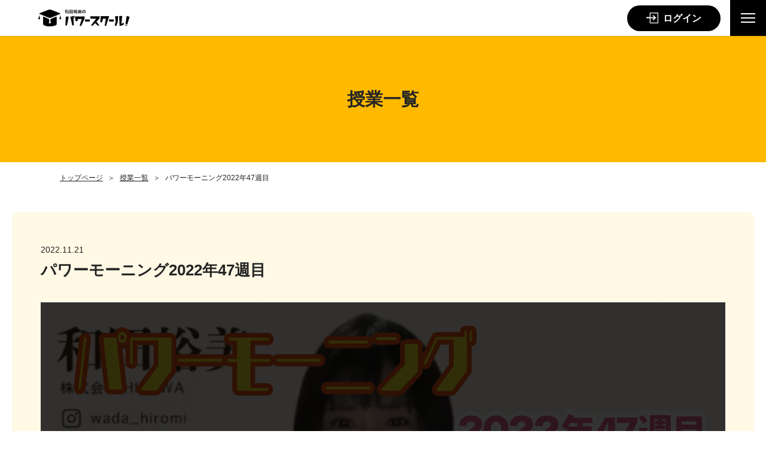

--- FILE ---
content_type: text/html; charset=UTF-8
request_url: https://powerschool.tokyo/lesson/pm2247/
body_size: 43125
content:
<!DOCTYPE html>
<html lang="ja">
<head>
	<meta charset="UTF-8">
	<meta name="viewport" content="width=device-width, user-scalable=no, initial-scale=1, maximum-scale=1">

	<link rel="apple-touch-icon" sizes="180x180" href="https://powerschool.tokyo/assets/favicon/apple-touch-icon.png">
	<link rel="icon" type="image/png" sizes="32x32" href="https://powerschool.tokyo/assets/favicon/favicon-32x32.png">
	<link rel="icon" type="image/png" sizes="16x16" href="https://powerschool.tokyo/assets/favicon/favicon-16x16.png">
	<link rel="manifest" href="https://powerschool.tokyo/assets/favicon/site.webmanifest">
	<link rel="mask-icon" href="https://powerschool.tokyo/assets/favicon/safari-pinned-tab.svg" color="#333333">
	<link rel="shortcut icon" href="https://powerschool.tokyo/assets/favicon/favicon.ico">
	<meta name="msapplication-TileColor" content="#ffc40d">
	<meta name="msapplication-config" content="https://powerschool.tokyo/assets/favicon/browserconfig.xml">
	<meta name="theme-color" content="#ffffff">
	<!-- Google tag (gtag.js) -->
	<script async src="https://www.googletagmanager.com/gtag/js?id=G-RWF1E0HFNW"></script>
	<script>
	  window.dataLayer = window.dataLayer || [];
	  function gtag(){dataLayer.push(arguments);}
	  gtag('js', new Date());
	
	  gtag('config', 'G-RWF1E0HFNW');
	</script>

	<title>パワーモーニング2022年47週目 | 和田裕美のオンラインサロン【パワースクール！】</title>

<!-- All in One SEO Pack 3.1.1 によって Michael Torbert の Semper Fi Web Design[1310,1346] -->
<meta name="description"  content="「パワーモーニング2022年47週目」動画ページです。多彩な力の身につけ方を教えてくれる授業が続々登場。 心の土台になる「生きていく力」、行動の基本になる「考えていく力」など、人生におけるもっとも大切な「力」を、様々な角度からみなさんにお届けします。" />

<link rel="canonical" href="https://powerschool.tokyo/lesson/pm2247/" />
<!-- All in One SEO Pack -->
<link rel='dns-prefetch' href='//s.w.org' />
<link rel="alternate" type="application/rss+xml" title="パワースクール &raquo; パワーモーニング2022年47週目 のコメントのフィード" href="https://powerschool.tokyo/lesson/pm2247/feed/" />
		<script type="text/javascript">
			window._wpemojiSettings = {"baseUrl":"https:\/\/s.w.org\/images\/core\/emoji\/13.0.1\/72x72\/","ext":".png","svgUrl":"https:\/\/s.w.org\/images\/core\/emoji\/13.0.1\/svg\/","svgExt":".svg","source":{"concatemoji":"https:\/\/powerschool.tokyo\/wp-includes\/js\/wp-emoji-release.min.js?ver=5.6.16"}};
			!function(e,a,t){var n,r,o,i=a.createElement("canvas"),p=i.getContext&&i.getContext("2d");function s(e,t){var a=String.fromCharCode;p.clearRect(0,0,i.width,i.height),p.fillText(a.apply(this,e),0,0);e=i.toDataURL();return p.clearRect(0,0,i.width,i.height),p.fillText(a.apply(this,t),0,0),e===i.toDataURL()}function c(e){var t=a.createElement("script");t.src=e,t.defer=t.type="text/javascript",a.getElementsByTagName("head")[0].appendChild(t)}for(o=Array("flag","emoji"),t.supports={everything:!0,everythingExceptFlag:!0},r=0;r<o.length;r++)t.supports[o[r]]=function(e){if(!p||!p.fillText)return!1;switch(p.textBaseline="top",p.font="600 32px Arial",e){case"flag":return s([127987,65039,8205,9895,65039],[127987,65039,8203,9895,65039])?!1:!s([55356,56826,55356,56819],[55356,56826,8203,55356,56819])&&!s([55356,57332,56128,56423,56128,56418,56128,56421,56128,56430,56128,56423,56128,56447],[55356,57332,8203,56128,56423,8203,56128,56418,8203,56128,56421,8203,56128,56430,8203,56128,56423,8203,56128,56447]);case"emoji":return!s([55357,56424,8205,55356,57212],[55357,56424,8203,55356,57212])}return!1}(o[r]),t.supports.everything=t.supports.everything&&t.supports[o[r]],"flag"!==o[r]&&(t.supports.everythingExceptFlag=t.supports.everythingExceptFlag&&t.supports[o[r]]);t.supports.everythingExceptFlag=t.supports.everythingExceptFlag&&!t.supports.flag,t.DOMReady=!1,t.readyCallback=function(){t.DOMReady=!0},t.supports.everything||(n=function(){t.readyCallback()},a.addEventListener?(a.addEventListener("DOMContentLoaded",n,!1),e.addEventListener("load",n,!1)):(e.attachEvent("onload",n),a.attachEvent("onreadystatechange",function(){"complete"===a.readyState&&t.readyCallback()})),(n=t.source||{}).concatemoji?c(n.concatemoji):n.wpemoji&&n.twemoji&&(c(n.twemoji),c(n.wpemoji)))}(window,document,window._wpemojiSettings);
		</script>
		<style type="text/css">
img.wp-smiley,
img.emoji {
	display: inline !important;
	border: none !important;
	box-shadow: none !important;
	height: 1em !important;
	width: 1em !important;
	margin: 0 .07em !important;
	vertical-align: -0.1em !important;
	background: none !important;
	padding: 0 !important;
}
</style>
	<link rel='stylesheet' id='wp-block-library-css'  href='https://powerschool.tokyo/wp-includes/css/dist/block-library/style.min.css?ver=5.6.16' type='text/css' media='all' />
<link rel='stylesheet' id='magnific-css'  href='https://powerschool.tokyo/wp-content/plugins/comment-images-reloaded/js/magnific.css?ver=5.6.16' type='text/css' media='all' />
<link rel='stylesheet' id='contact-form-7-css'  href='https://powerschool.tokyo/wp-content/plugins/contact-form-7/includes/css/styles.css?ver=5.1.3' type='text/css' media='all' />
<link rel='stylesheet' id='theme-style-css'  href='https://powerschool.tokyo/wp-content/themes/powertheme/css/style.css?ver=5.6.16' type='text/css' media='all' />
<script type='text/javascript' src='https://powerschool.tokyo/wp-includes/js/jquery/jquery.min.js?ver=3.5.1' id='jquery-core-js'></script>
<script type='text/javascript' src='https://powerschool.tokyo/wp-includes/js/jquery/jquery-migrate.min.js?ver=3.3.2' id='jquery-migrate-js'></script>
<script type='text/javascript'defer src='https://powerschool.tokyo/wp-content/themes/powertheme/js/libraries.min.js?ver=1.0.0' id='libraries-script-defer-js'></script>
<script type='text/javascript'defer src='https://powerschool.tokyo/wp-content/themes/powertheme/js/functions.js?ver=1.0.0' id='theme-script-defer-js'></script>
<link rel="https://api.w.org/" href="https://powerschool.tokyo/wp-json/" /><link rel="alternate" type="application/json" href="https://powerschool.tokyo/wp-json/wp/v2/lesson/1817" /><link rel="EditURI" type="application/rsd+xml" title="RSD" href="https://powerschool.tokyo/xmlrpc.php?rsd" />
<link rel="wlwmanifest" type="application/wlwmanifest+xml" href="https://powerschool.tokyo/wp-includes/wlwmanifest.xml" /> 
<link rel="alternate" type="application/json+oembed" href="https://powerschool.tokyo/wp-json/oembed/1.0/embed?url=https%3A%2F%2Fpowerschool.tokyo%2Flesson%2Fpm2247%2F" />
<link rel="alternate" type="text/xml+oembed" href="https://powerschool.tokyo/wp-json/oembed/1.0/embed?url=https%3A%2F%2Fpowerschool.tokyo%2Flesson%2Fpm2247%2F&#038;format=xml" />
<style type="text/css">.recentcomments a{display:inline !important;padding:0 !important;margin:0 !important;}</style>		<style type="text/css" id="wp-custom-css">
			.flag.flag-curriculum::before { background-image: url('/wp-content/themes/powertheme/images/flag-curriculum.png'); }

@media (max-width: 767px)
{
	.lesson-archive-terms [data-term-id = "4"] [data-comp~="button"]
	{
		white-space: normal;
		line-height: 1.4;
	}
}
.lightbox-image
{
	display: block;
	max-width: 700px;
	margin-left: auto;
	margin-right: auto;
}
.lightbox-image > img
{
	transition: opacity .2s ease;
	cursor: pointer;
}
.standard-image
{
	display: block;
	max-width: 700px;
	margin-left: auto;
	margin-right: auto;
	margin-bottom: 1.5rem;
}
.wp-block-image.standard-image > figcaption
{
	display: block;
	position: static;
	background-image: none;
	background-color: transparent;
	border: 0;
	line-height: 1.3;
	width: 100%;
	margin-top: 1rem;
	margin-right: 0;
	padding: 0;
	color: currentColor;
	font-size: .875em;
	opacity: 1 !important;
	visibility: visible !important;
}
.wp-block-image.standard-image > figcaption::before
{
	display: none;
}
@media (min-width: 768px)
{
	.wp-block-image.lightbox-image:hover img
	{
		opacity: .8;
	}
	.wp-block-image.standard-image > figcaption
	{
		font-size: 1.25em;
	}
}
body.lightbox-enabled .lightbox-container
{
	visibility: visible;
	opacity: 1;
}
.lightbox-container
{
	display: -webkit-box;
	display: -ms-flexbox;
	display: flex;
	-webkit-box-pack: center;
	 -ms-flex-pack: center;
	justify-content: center;
	-webkit-box-align: center;
	-ms-flex-align: center;
	align-items: center;
	position: fixed;
	top: 0;
	left: 0;
	width: 100%;
	height: 100%;
	background-color: rgba(0, 0, 0, .8);
	visibility: hidden;
	opacity: 0;
	transition: visibility .4s ease, opacity .4s ease;
}
.lightbox-container .lightbox-close
{
	display: block;
	position: relative;
	width: 3rem;
	height: 3rem;
	margin-left: auto;
	border: 1px transparent solid;
	transition: border-color .2s ease;
}
.lightbox-container .lightbox-close:hover
{
	cursor: pointer;
	border-color: #fff;
}
.lightbox-container .lightbox-close::before,
.lightbox-container .lightbox-close::after
{
	content: '';
	display: block;
	position: absolute;
	top: calc(50% - 1px);
	left: 25%;
	width: 50%;
	height: 2px;
	background-color: #fff;
	transform: rotate(45deg);
}
.lightbox-container .lightbox-close::after
{
	transform: rotate(-45deg);
}


[data-comp ~= "stack"]
{
	border: 1px currentColor solid;
}
[data-compornent ~= "information"] header .title
{
	display: -webkit-box;
	display: -ms-flexbox;
	display: flex;
	-webkit-box-pack: center;
	 -ms-flex-pack: center;
	justify-content: center;
	-webkit-box-align: center;
	-ms-flex-align: center;
	align-items: center;
}
[data-compornent ~= "information"] header .title::before,
[data-compornent ~= "information"] header .title::after
{
	content: '';
	display: block;
	width: 1rem;
	height: 2px;
	background-color: currentColor;
	border-radius: 1px;
}
[data-compornent ~= "information"] header .title::before
{
	margin-right: .75rem;
}
[data-compornent ~= "information"] header .title::after
{
	margin-left: .75rem;
}
[data-compornent ~= "information"] [data-comp ~= "line-detail"],
.more-information-post [data-comp ~= "line-detail"]
{
	-webkit-box-align: center;
	-ms-flex-align: center;
	align-items: center;
}
[data-comp~="line-detail"] .item-thumbnail
{
	display: block;
	width: 60px;
	height: 60px;
	margin-right: 1rem;
}
[data-comp~="stack"] > * + *
{
	margin-top: 0;
	border-top: 1px currentColor solid;
}
[data-comp~="line-detail"]
{
	display: -webkit-box;
	display: -ms-flexbox;
	display: flex;
	background-color: transparent;
}

@media (max-width: 767px)
{
	[data-comp~="line-detail"] .item-date
	{
		top: 0;
		right: 0;
		padding: .25rem;
		color: #000;
		font-size: .625rem;
		line-height: 1;
	}
	.more-information-post [data-comp~="line-detail"] .item-date
	{
		top: .25rem;
		right: .75rem;
	}
}
@media (min-width: 768px)
{
	[data-comp~="line-detail"] .item-thumbnail
	{
		width: 100px;
		height: 100px;
	}
	[data-comp~="line-detail"] .item-date
	{
		position: relative;
		border-right: 0;
	}
	[data-comp~="line-detail"] .item-info
	{
		padding: 0;
	}
	[data-comp~="line-detail"] .item-date::after
	{
		content: '';
		display: block;
		position: absolute;
		top: calc(50% - 7px);
		right: 0;
		width: 0;
		height: 0;
		border: 7px solid;
		border-color: transparent transparent transparent currentColor;
	}
}

.more-information-post
{
	padding: 0;
	margin-top: 3vh;
}
.more-information-post h1
{
	font-size: 1.2rem;
}
div.wpcf7 { padding: 0; }
div.wpcf7 .wpcf7-form.is-select-error #contact-form-file { display: block; }
div.wpcf7 .wpcf7-form > p { margin-top: 1.5rem; }
div.wpcf7 .wpcf7-form .contact_type { display: block; margin-top: .5rem; }
div.wpcf7 .wpcf7-form .contact_type .wpcf7-list-item.first { margin-left: 0; }
div.wpcf7 .wpcf7-form .contact_type .wpcf7-list-item.first { margin-left: 0; }
#contact-form-file { display: none; }
@media (max-width: 767px)
{
	div.wpcf7 .wpcf7-form .contact_type .wpcf7-list-item { margin-left: 0; }
	div.wpcf7 .wpcf7-form .contact_type .wpcf7-list-item + .wpcf7-list-item { margin-top: .25rem; }
}
.p-lesson__content.p-block-contents .has-medium-font-size {
	font-size: 16px;
	line-height: 1.5;
}
ul.blocks-gallery-grid {
	padding-left: 0;
}


.hidden {
	display: none;
}

.c-signup-button img {
	height: auto;
}		</style>
		</head>


<body class="lesson-template-default single single-lesson postid-1817"><div id="wrap">
	<nav class="p-header-submenu">
		<ul id="header-submenu" class="p-header-submenu__menus">
										<li id="menu-item-1146" class="menu-item menu-item-type-post_type menu-item-object-page menu-item-1146"><a href="https://powerschool.tokyo/about-us/">運営会社</a></li>
<li id="menu-item-1147" class="menu-item menu-item-type-post_type menu-item-object-page menu-item-1147"><a href="https://powerschool.tokyo/contact/">お問い合わせ</a></li>
					</ul>
					<ul id="header-icons" class="c-icons p-header-submenu__icons"><li id="menu-item-1143" class="menu-item menu-item-type-custom menu-item-object-custom menu-item-1143"><a target="_blank" rel="noopener" href="https://www.facebook.com/wadahiromi/">facebook</a></li>
<li id="menu-item-1144" class="menu-item menu-item-type-custom menu-item-object-custom menu-item-1144"><a target="_blank" rel="noopener" href="https://www.instagram.com/wadahiromi_staff/?hl=ja">instagram</a></li>
<li id="menu-item-1145" class="menu-item menu-item-type-custom menu-item-object-custom menu-item-1145"><a target="_blank" rel="noopener" href="https://twitter.com/wadahiromi">twitter</a></li>
</ul>			</nav>

		<header id="header" class="l-header">
		<h1 class="l-header__logo">
			<a href="https://powerschool.tokyo/" class="l-header__logo-link">
				<img src="https://powerschool.tokyo/wp-content/themes/powertheme/images/logo.svg" alt="パワースクール" class="l-header__logo-image">
			</a>
		</h1>
									<nav id="gheader-nav" class="l-header__nav"><ul id="l-header__menus" class="l-header__nav-menus"><li id="menu-item-1117" class="menu-item menu-item-type-post_type menu-item-object-page menu-item-has-children menu-item-1117"><a href="https://powerschool.tokyo/about/">パワスクについて</a>
<ul class="sub-menu">
	<li id="menu-item-1128" class="menu-item menu-item-type-post_type menu-item-object-page menu-item-1128"><a href="https://powerschool.tokyo/about/">パワースクールとは</a></li>
	<li id="menu-item-1120" class="menu-item menu-item-type-post_type menu-item-object-page menu-item-1120"><a href="https://powerschool.tokyo/about/lerning/">学び方</a></li>
	<li id="menu-item-1118" class="menu-item menu-item-type-post_type menu-item-object-page menu-item-1118"><a href="https://powerschool.tokyo/about/wadahiromi/">和田裕美とは</a></li>
	<li id="menu-item-1119" class="menu-item menu-item-type-post_type menu-item-object-page menu-item-1119"><a href="https://powerschool.tokyo/about/room/">和田部屋</a></li>
</ul>
</li>
<li id="menu-item-1129" class="menu-item menu-item-type-post_type_archive menu-item-object-lesson menu-item-1129"><a href="https://powerschool.tokyo/lesson/">授業一覧</a></li>
<li id="menu-item-1125" class="menu-item menu-item-type-post_type menu-item-object-page menu-item-1125"><a href="https://powerschool.tokyo/voice/">受講生の声</a></li>
<li id="menu-item-1122" class="menu-item menu-item-type-post_type menu-item-object-page menu-item-1122"><a href="https://powerschool.tokyo/faq/">よくある質問</a></li>
</ul></nav>					
		
			<div class="l-header__login">
				<a href="https://member.wadahiromi.com/login" class="l-header__login-menu-item c-button c-button--icon u-f-bold">
					<svg class="c-button__svg" version="1.1" xmlns="http://www.w3.org/2000/svg" x="0px" y="0px" width="20px"height="18px" viewBox="0 0 20 18" style="overflow:visible;enable-background:new 0 0 20 18;" xml:space="preserve"><path class="svg-path" d="M5.8,0v0.6v7H0v1.8h5.8V18H20V0H5.8z M18.7,16.7H7V9.5h5.8c-0.8,0.6-1.7,1.5-2.4,2.5l1.6,0.9 c1.3-1.6,3.1-3.2,4.7-4.3c-1.6-1.1-3.5-2.7-4.7-4.3l-1.6,0.9c0.7,0.9,1.6,1.9,2.4,2.5H7V1.3h11.7V16.7z"/></svg>
					<span class="c-button__name">ログイン</span>
				</a>
							</div>
			
		
			<div class="l-header__hamburger c-hamburger js-hamburger-toggle">
				<span class="c-hamburger__bar"></span>
			</div>
			<nav class="l-header__sp-nav">
														

									<ul id="l-header__sp-menus" class="l-header__sp-menus"><li id="menu-item-1149" class="menu-item menu-item-type-post_type menu-item-object-page menu-item-has-children menu-item-1149"><a href="https://powerschool.tokyo/about/">パワースクールについて<span class="l-header__sp-menu-icon"><svg class="svg-arrow-right-round" version="1.1" xmlns="http://www.w3.org/2000/svg" xmlns:xlink="http://www.w3.org/1999/xlink" x="0px" y="0px" width="12.4px" height="22px" viewBox="0 0 12.4 22" style="enable-background:new 0 0 12.4 22;" xml:space="preserve"><polyline class="svg-polyline" points="1,1 11,11 1,21 "/></svg></span></a>
<ul class="sub-menu">
	<li id="menu-item-1156" class="menu-item menu-item-type-post_type menu-item-object-page menu-item-1156"><a href="https://powerschool.tokyo/about/">パワースクールとは<span class="l-header__sp-menu-icon"><svg class="svg-arrow-right-round" version="1.1" xmlns="http://www.w3.org/2000/svg" xmlns:xlink="http://www.w3.org/1999/xlink" x="0px" y="0px" width="12.4px" height="22px" viewBox="0 0 12.4 22" style="enable-background:new 0 0 12.4 22;" xml:space="preserve"><polyline class="svg-polyline" points="1,1 11,11 1,21 "/></svg></span></a></li>
	<li id="menu-item-1152" class="menu-item menu-item-type-post_type menu-item-object-page menu-item-1152"><a href="https://powerschool.tokyo/about/lerning/">学び方<span class="l-header__sp-menu-icon"><svg class="svg-arrow-right-round" version="1.1" xmlns="http://www.w3.org/2000/svg" xmlns:xlink="http://www.w3.org/1999/xlink" x="0px" y="0px" width="12.4px" height="22px" viewBox="0 0 12.4 22" style="enable-background:new 0 0 12.4 22;" xml:space="preserve"><polyline class="svg-polyline" points="1,1 11,11 1,21 "/></svg></span></a></li>
	<li id="menu-item-1150" class="menu-item menu-item-type-post_type menu-item-object-page menu-item-1150"><a href="https://powerschool.tokyo/about/wadahiromi/">和田裕美とは<span class="l-header__sp-menu-icon"><svg class="svg-arrow-right-round" version="1.1" xmlns="http://www.w3.org/2000/svg" xmlns:xlink="http://www.w3.org/1999/xlink" x="0px" y="0px" width="12.4px" height="22px" viewBox="0 0 12.4 22" style="enable-background:new 0 0 12.4 22;" xml:space="preserve"><polyline class="svg-polyline" points="1,1 11,11 1,21 "/></svg></span></a></li>
	<li id="menu-item-1151" class="menu-item menu-item-type-post_type menu-item-object-page menu-item-1151"><a href="https://powerschool.tokyo/about/room/">和田部屋<span class="l-header__sp-menu-icon"><svg class="svg-arrow-right-round" version="1.1" xmlns="http://www.w3.org/2000/svg" xmlns:xlink="http://www.w3.org/1999/xlink" x="0px" y="0px" width="12.4px" height="22px" viewBox="0 0 12.4 22" style="enable-background:new 0 0 12.4 22;" xml:space="preserve"><polyline class="svg-polyline" points="1,1 11,11 1,21 "/></svg></span></a></li>
</ul>
</li>
<li id="menu-item-1157" class="menu-item menu-item-type-post_type_archive menu-item-object-lesson menu-item-1157"><a href="https://powerschool.tokyo/lesson/">授業一覧<span class="l-header__sp-menu-icon"><svg class="svg-arrow-right-round" version="1.1" xmlns="http://www.w3.org/2000/svg" xmlns:xlink="http://www.w3.org/1999/xlink" x="0px" y="0px" width="12.4px" height="22px" viewBox="0 0 12.4 22" style="enable-background:new 0 0 12.4 22;" xml:space="preserve"><polyline class="svg-polyline" points="1,1 11,11 1,21 "/></svg></span></a></li>
<li id="menu-item-1154" class="menu-item menu-item-type-post_type menu-item-object-page menu-item-1154"><a href="https://powerschool.tokyo/voice/">受講生の声<span class="l-header__sp-menu-icon"><svg class="svg-arrow-right-round" version="1.1" xmlns="http://www.w3.org/2000/svg" xmlns:xlink="http://www.w3.org/1999/xlink" x="0px" y="0px" width="12.4px" height="22px" viewBox="0 0 12.4 22" style="enable-background:new 0 0 12.4 22;" xml:space="preserve"><polyline class="svg-polyline" points="1,1 11,11 1,21 "/></svg></span></a></li>
<li id="menu-item-1153" class="menu-item menu-item-type-post_type menu-item-object-page menu-item-1153"><a href="https://powerschool.tokyo/faq/">よくある質問<span class="l-header__sp-menu-icon"><svg class="svg-arrow-right-round" version="1.1" xmlns="http://www.w3.org/2000/svg" xmlns:xlink="http://www.w3.org/1999/xlink" x="0px" y="0px" width="12.4px" height="22px" viewBox="0 0 12.4 22" style="enable-background:new 0 0 12.4 22;" xml:space="preserve"><polyline class="svg-polyline" points="1,1 11,11 1,21 "/></svg></span></a></li>
<li id="menu-item-1155" class="menu-item menu-item-type-post_type menu-item-object-page menu-item-1155"><a href="https://powerschool.tokyo/about-us/">運営会社<span class="l-header__sp-menu-icon"><svg class="svg-arrow-right-round" version="1.1" xmlns="http://www.w3.org/2000/svg" xmlns:xlink="http://www.w3.org/1999/xlink" x="0px" y="0px" width="12.4px" height="22px" viewBox="0 0 12.4 22" style="enable-background:new 0 0 12.4 22;" xml:space="preserve"><polyline class="svg-polyline" points="1,1 11,11 1,21 "/></svg></span></a></li>
<li id="menu-item-1148" class="menu-item menu-item-type-post_type menu-item-object-page menu-item-1148"><a href="https://powerschool.tokyo/contact/">お問い合わせ<span class="l-header__sp-menu-icon"><svg class="svg-arrow-right-round" version="1.1" xmlns="http://www.w3.org/2000/svg" xmlns:xlink="http://www.w3.org/1999/xlink" x="0px" y="0px" width="12.4px" height="22px" viewBox="0 0 12.4 22" style="enable-background:new 0 0 12.4 22;" xml:space="preserve"><polyline class="svg-polyline" points="1,1 11,11 1,21 "/></svg></span></a></li>
</ul>				
				<hr class="c-line">

				
									<ul id="l-header__sp-menus" class="l-header__sp-menus"><li id="menu-item-1159" class="menu-item menu-item-type-post_type menu-item-object-page menu-item-1159"><a href="https://powerschool.tokyo/terms-of-service/">利用規約<span class="l-header__sp-menu-icon"><svg class="svg-arrow-right-round" version="1.1" xmlns="http://www.w3.org/2000/svg" xmlns:xlink="http://www.w3.org/1999/xlink" x="0px" y="0px" width="12.4px" height="22px" viewBox="0 0 12.4 22" style="enable-background:new 0 0 12.4 22;" xml:space="preserve"><polyline class="svg-polyline" points="1,1 11,11 1,21 "/></svg></span></a></li>
<li id="menu-item-1158" class="menu-item menu-item-type-post_type menu-item-object-page menu-item-1158"><a href="https://powerschool.tokyo/aosctl/">特定商取引に関する記載<span class="l-header__sp-menu-icon"><svg class="svg-arrow-right-round" version="1.1" xmlns="http://www.w3.org/2000/svg" xmlns:xlink="http://www.w3.org/1999/xlink" x="0px" y="0px" width="12.4px" height="22px" viewBox="0 0 12.4 22" style="enable-background:new 0 0 12.4 22;" xml:space="preserve"><polyline class="svg-polyline" points="1,1 11,11 1,21 "/></svg></span></a></li>
</ul>				
				<hr class="c-line">

									<ul id="header-sp-menu-icons" class="c-icons c-icons--center l-header__sp-icons"><li class="menu-item menu-item-type-custom menu-item-object-custom menu-item-1143"><a target="_blank" rel="noopener" href="https://www.facebook.com/wadahiromi/">facebook</a></li>
<li class="menu-item menu-item-type-custom menu-item-object-custom menu-item-1144"><a target="_blank" rel="noopener" href="https://www.instagram.com/wadahiromi_staff/?hl=ja">instagram</a></li>
<li class="menu-item menu-item-type-custom menu-item-object-custom menu-item-1145"><a target="_blank" rel="noopener" href="https://twitter.com/wadahiromi">twitter</a></li>
</ul>							</nav>
			</header>
	<main class="l-main" id="main">

			<arcicle class="l-article">
			<header class="l-article__header">
				<h2 class="l-article__heading">授業一覧</h2>
			</header>
			<div class="l-article__bread-crumb _m_">
				<ul class="c-bread-crumb"><li class="c-bread-crumb__item c-bread-crumb__item--home"><a class="c-bread-crumb__link" href="https://powerschool.tokyo/">トップページ</a></li><li class="c-bread-crumb__item c-bread-crumb__item--post"><a class="c-bread-crumb__link" href="/lesson/">授業一覧</a></li><li class="c-bread-crumb__item c-bread-crumb__item--post c-bread-crumb__current">パワーモーニング2022年47週目</li></ul>			</div>
			<div class="l-article__body">
				<section class="p-lesson">
					<div class="p-lesson__inner">
						<header class="p-lesson__header">
																					<time class="p-lesson__date"  datetime="2022-11-21">2022.11.21</time>
							<h3 class="p-lesson__heading u-lh-140--sp">パワーモーニング2022年47週目</h3>
						</header>
						<div class="p-lesson__body">
							<div class="p-lesson__movie">
																	<div class="p-lesson__movie-no-login">
																					<img width="1280" height="720" src="https://powerschool.tokyo/wp-content/uploads/2022/11/パワスクサムネ2247-1.jpg" class="p-lesson__movie-no-login-image wp-post-image" alt="" loading="lazy" srcset="https://powerschool.tokyo/wp-content/uploads/2022/11/パワスクサムネ2247-1.jpg 1280w, https://powerschool.tokyo/wp-content/uploads/2022/11/パワスクサムネ2247-1-300x169.jpg 300w, https://powerschool.tokyo/wp-content/uploads/2022/11/パワスクサムネ2247-1-1024x576.jpg 1024w, https://powerschool.tokyo/wp-content/uploads/2022/11/パワスクサムネ2247-1-768x432.jpg 768w" sizes="(max-width: 1280px) 100vw, 1280px" />																				<div class="p-lesson__movie-no-login-notice">
											<p class="p-lesson__movie-no-login-caption u-ws-nowrap u-f1rem--sp">動画を視聴するには、<wbr>ログインする必要があります。</p>
											<div class="p-lesson__movie-no-login-links">
												<a href="https://member.wadahiromi.com/login" class="p-lesson__movie-no-login-button c-button c-button--icon u-f-bold">
													<svg class="c-button__svg" version="1.1" xmlns="http://www.w3.org/2000/svg" x="0px" y="0px" width="20px"height="18px" viewBox="0 0 20 18" style="overflow:visible;enable-background:new 0 0 20 18;" xml:space="preserve"><path class="svg-path" d="M5.8,0v0.6v7H0v1.8h5.8V18H20V0H5.8z M18.7,16.7H7V9.5h5.8c-0.8,0.6-1.7,1.5-2.4,2.5l1.6,0.9 c1.3-1.6,3.1-3.2,4.7-4.3c-1.6-1.1-3.5-2.7-4.7-4.3l-1.6,0.9c0.7,0.9,1.6,1.9,2.4,2.5H7V1.3h11.7V16.7z"/></svg>
													<span class="c-button__name">今すぐログイン</span>
												</a>
												<!-- <a href="/Account/" class="p-lesson__movie-no-login-button c-button c-button--primary u-f-bold">
													<span class="c-button__name">会員登録</span>
													<svg class="c-button__svg c-button__arrow" version="1.1" xmlns="http://www.w3.org/2000/svg" width="5px" height="10px" viewBox="0 0 5 10" style="overflow:visible;enable-background:new 0 0 5 10;" xml:space="preserve"><path class="svg-path" d="M1.9,9.6L5,5.1L1.9,0.5C1.6,0,0.9-0.1,0.4,0.2C0,0.5-0.1,1.1,0.2,1.6l2.3,3.5L0.2,8.4C-0.1,8.8,0,9.5,0.4,9.8 C0.9,10.1,1.5,10,1.9,9.6L1.9,9.6z"/></svg>
												</a> -->
											</div>
										</div>
									</div>
															</div>
							<div class="p-lesson__content p-block-contents">
								
<p>パワースクールのみなさま、<br>おはようございます！</p>



<p>今週は<br><strong>「スピードが大事」なWEEK</strong>。</p>



<p>じっくり育てた方がいいこと、<br>素早く対応した方がいいこと、<br>これはどっちなんだろう？<br>という視点を改めて持つことで<br>新たなる発見がありそうですよね。</p>



<p>今週も心豊かな１週間となりますように〜！</p>



<p>★パワーモーニングは<br>　朝活のない月曜日の朝に更新！<br>　「和田裕美の営業手帳」に記載されている<br>　その週のWEEKLYメッセージについて<br>　解説しております。</p>
							</div>
						</div>
					</div>
									</section>
			</div>
		</arcicle>

													
					<section class="p-rec-posts _m_">
						<header class="p-rec-posts__header p-block-contents u-mbm">
							<h4 class="p-rec-posts__heading is-style-h-line has-text-align-center h-style-h2">パワーモーニングに関する授業</h4>
						</header>
						<div class="p-rec-posts__body p-list">
															<article class="p-list__item">
									<a class="c-post" href="https://powerschool.tokyo/lesson/pm2604-2/">
										<div class="c-post__image-container">
											<img width="1366" height="768" src="https://powerschool.tokyo/wp-content/uploads/2026/01/260126サムネ.png" class="c-post__image wp-post-image" alt="" loading="lazy" srcset="https://powerschool.tokyo/wp-content/uploads/2026/01/260126サムネ.png 1366w, https://powerschool.tokyo/wp-content/uploads/2026/01/260126サムネ-300x169.png 300w, https://powerschool.tokyo/wp-content/uploads/2026/01/260126サムネ-1024x576.png 1024w, https://powerschool.tokyo/wp-content/uploads/2026/01/260126サムネ-768x432.png 768w" sizes="(max-width: 1366px) 100vw, 1366px" />										</div>
										<div class="c-post__content">
											<time class="c-post__date" datetime="2026.1.26">2026.1.26</time>
											<h5 class="c-post__heading">パワーモーニング2026年5週目</h5>
											<p class="c-post__caption">パワースクールのみなさま、おはようございます。 今週は、第5週笑顔持久力のWEEK をお届けします。 ...</p>
											<span class="c-button c-post__button">
												<span class="c-button__name">詳しく見る</span>
												<svg class="c-button__svg c-button__arrow" version="1.1" xmlns="http://www.w3.org/2000/svg" width="5px" height="10px" viewBox="0 0 5 10" style="overflow:visible;enable-background:new 0 0 5 10;" xml:space="preserve"><path class="svg-path" d="M1.9,9.6L5,5.1L1.9,0.5C1.6,0,0.9-0.1,0.4,0.2C0,0.5-0.1,1.1,0.2,1.6l2.3,3.5L0.2,8.4C-0.1,8.8,0,9.5,0.4,9.8 C0.9,10.1,1.5,10,1.9,9.6L1.9,9.6z"/></svg>
											</span>
										</div>
									</a>
								</article>
															<article class="p-list__item">
									<a class="c-post" href="https://powerschool.tokyo/lesson/pm2604/">
										<div class="c-post__image-container">
											<img width="1366" height="768" src="https://powerschool.tokyo/wp-content/uploads/2026/01/thumb.jpg" class="c-post__image wp-post-image" alt="" loading="lazy" srcset="https://powerschool.tokyo/wp-content/uploads/2026/01/thumb.jpg 1366w, https://powerschool.tokyo/wp-content/uploads/2026/01/thumb-300x169.jpg 300w, https://powerschool.tokyo/wp-content/uploads/2026/01/thumb-1024x576.jpg 1024w, https://powerschool.tokyo/wp-content/uploads/2026/01/thumb-768x432.jpg 768w" sizes="(max-width: 1366px) 100vw, 1366px" />										</div>
										<div class="c-post__content">
											<time class="c-post__date" datetime="2026.1.19">2026.1.19</time>
											<h5 class="c-post__heading">パワーモーニング2026年4週目</h5>
											<p class="c-post__caption">パワースクールのみなさま、おはようございます。 今週は、第４週１月にしておくことのWEEKをお届けし ...</p>
											<span class="c-button c-post__button">
												<span class="c-button__name">詳しく見る</span>
												<svg class="c-button__svg c-button__arrow" version="1.1" xmlns="http://www.w3.org/2000/svg" width="5px" height="10px" viewBox="0 0 5 10" style="overflow:visible;enable-background:new 0 0 5 10;" xml:space="preserve"><path class="svg-path" d="M1.9,9.6L5,5.1L1.9,0.5C1.6,0,0.9-0.1,0.4,0.2C0,0.5-0.1,1.1,0.2,1.6l2.3,3.5L0.2,8.4C-0.1,8.8,0,9.5,0.4,9.8 C0.9,10.1,1.5,10,1.9,9.6L1.9,9.6z"/></svg>
											</span>
										</div>
									</a>
								</article>
															<article class="p-list__item">
									<a class="c-post" href="https://powerschool.tokyo/lesson/pm2552/">
										<div class="c-post__image-container">
											<img width="1280" height="720" src="https://powerschool.tokyo/wp-content/uploads/2025/12/2552.png" class="c-post__image wp-post-image" alt="" loading="lazy" srcset="https://powerschool.tokyo/wp-content/uploads/2025/12/2552.png 1280w, https://powerschool.tokyo/wp-content/uploads/2025/12/2552-300x169.png 300w, https://powerschool.tokyo/wp-content/uploads/2025/12/2552-1024x576.png 1024w, https://powerschool.tokyo/wp-content/uploads/2025/12/2552-768x432.png 768w" sizes="(max-width: 1280px) 100vw, 1280px" />										</div>
										<div class="c-post__content">
											<time class="c-post__date" datetime="2025.12.25">2025.12.25</time>
											<h5 class="c-post__heading">パワーモーニング2025年52週目</h5>
											<p class="c-post__caption">パワースクールのみなさま、おはようございます。 今週は、第52週あえて挑戦しないWEEK いろんなこ ...</p>
											<span class="c-button c-post__button">
												<span class="c-button__name">詳しく見る</span>
												<svg class="c-button__svg c-button__arrow" version="1.1" xmlns="http://www.w3.org/2000/svg" width="5px" height="10px" viewBox="0 0 5 10" style="overflow:visible;enable-background:new 0 0 5 10;" xml:space="preserve"><path class="svg-path" d="M1.9,9.6L5,5.1L1.9,0.5C1.6,0,0.9-0.1,0.4,0.2C0,0.5-0.1,1.1,0.2,1.6l2.3,3.5L0.2,8.4C-0.1,8.8,0,9.5,0.4,9.8 C0.9,10.1,1.5,10,1.9,9.6L1.9,9.6z"/></svg>
											</span>
										</div>
									</a>
								</article>
															<article class="p-list__item">
									<a class="c-post" href="https://powerschool.tokyo/lesson/pm2550/">
										<div class="c-post__image-container">
											<img width="1280" height="720" src="https://powerschool.tokyo/wp-content/uploads/2025/12/2550.png" class="c-post__image wp-post-image" alt="" loading="lazy" srcset="https://powerschool.tokyo/wp-content/uploads/2025/12/2550.png 1280w, https://powerschool.tokyo/wp-content/uploads/2025/12/2550-300x169.png 300w, https://powerschool.tokyo/wp-content/uploads/2025/12/2550-1024x576.png 1024w, https://powerschool.tokyo/wp-content/uploads/2025/12/2550-768x432.png 768w" sizes="(max-width: 1280px) 100vw, 1280px" />										</div>
										<div class="c-post__content">
											<time class="c-post__date" datetime="2025.12.8">2025.12.8</time>
											<h5 class="c-post__heading">パワーモーニング2025年50週目</h5>
											<p class="c-post__caption">パワースクールのみなさま、おはようございます。 今週は、第50週メンテンスを継続するWEEK 今回は ...</p>
											<span class="c-button c-post__button">
												<span class="c-button__name">詳しく見る</span>
												<svg class="c-button__svg c-button__arrow" version="1.1" xmlns="http://www.w3.org/2000/svg" width="5px" height="10px" viewBox="0 0 5 10" style="overflow:visible;enable-background:new 0 0 5 10;" xml:space="preserve"><path class="svg-path" d="M1.9,9.6L5,5.1L1.9,0.5C1.6,0,0.9-0.1,0.4,0.2C0,0.5-0.1,1.1,0.2,1.6l2.3,3.5L0.2,8.4C-0.1,8.8,0,9.5,0.4,9.8 C0.9,10.1,1.5,10,1.9,9.6L1.9,9.6z"/></svg>
											</span>
										</div>
									</a>
								</article>
													</div>
						<footer class="p-rec-posts__footer">
							<a href="https://powerschool.tokyo/lesson-type/%e3%83%91%e3%83%af%e3%83%bc%e3%83%a2%e3%83%bc%e3%83%8b%e3%83%b3%e3%82%b0/" class="p-rec-posts__more-button c-button">
								<span class="c-button__name">パワーモーニングの授業一覧</span>
								<svg class="c-button__svg c-button__arrow" version="1.1" xmlns="http://www.w3.org/2000/svg" width="5px" height="10px" viewBox="0 0 5 10" style="overflow:visible;enable-background:new 0 0 5 10;" xml:space="preserve"><path class="svg-path" d="M1.9,9.6L5,5.1L1.9,0.5C1.6,0,0.9-0.1,0.4,0.2C0,0.5-0.1,1.1,0.2,1.6l2.3,3.5L0.2,8.4C-0.1,8.8,0,9.5,0.4,9.8 C0.9,10.1,1.5,10,1.9,9.6L1.9,9.6z"/></svg>
							</a>
						</footer>
					</section>

										
</main>
<footer id="footer" class="l-footer">
	<div class="_m_">
		<div class="l-footer__body">
			<div class="l-footer__content-left">
				<a href="https://powerschool.tokyo/" class="l-footer__content-left-image-link">
					<img src="https://powerschool.tokyo/wp-content/themes/powertheme/images/logo.svg" class="l-footer__content-left-image">
				</a>
				<p class="l-footer__left-caption">
					これは和田裕美が今まで培ってきた セールス、思考法、話し方、稼ぎ方など すべてのメソッドの学び舎です
				</p>
									<ul id="footer-icons" class="c-icons"><li class="menu-item menu-item-type-custom menu-item-object-custom menu-item-1143"><a target="_blank" rel="noopener" href="https://www.facebook.com/wadahiromi/">facebook</a></li>
<li class="menu-item menu-item-type-custom menu-item-object-custom menu-item-1144"><a target="_blank" rel="noopener" href="https://www.instagram.com/wadahiromi_staff/?hl=ja">instagram</a></li>
<li class="menu-item menu-item-type-custom menu-item-object-custom menu-item-1145"><a target="_blank" rel="noopener" href="https://twitter.com/wadahiromi">twitter</a></li>
</ul>							</div>
			<div class="l-footer__content-right">
								<div class="l-footer__columns">
					<div class="l-footer__column">
													<ul id="footer-nav1" class="c-arrow-nav"><li id="menu-item-1132" class="menu-item menu-item-type-post_type menu-item-object-page menu-item-1132"><a href="https://powerschool.tokyo/about/">パワースクールとは</a></li>
<li id="menu-item-1135" class="menu-item menu-item-type-post_type menu-item-object-page menu-item-1135"><a href="https://powerschool.tokyo/about/lerning/">学び方</a></li>
<li id="menu-item-1133" class="menu-item menu-item-type-post_type menu-item-object-page menu-item-1133"><a href="https://powerschool.tokyo/about/wadahiromi/">和田裕美とは</a></li>
<li id="menu-item-1134" class="menu-item menu-item-type-post_type menu-item-object-page menu-item-1134"><a href="https://powerschool.tokyo/about/room/">和田部屋</a></li>
<li id="menu-item-1136" class="menu-item menu-item-type-post_type_archive menu-item-object-lesson menu-item-1136"><a href="https://powerschool.tokyo/lesson/">授業一覧</a></li>
</ul>											</div>
					<div class="l-footer__column l-footer__column--fill">
													<ul id="footer-nav2" class="c-arrow-nav">
								<li id="menu-item-1139" class="menu-item menu-item-type-post_type menu-item-object-page menu-item-1139"><a href="https://powerschool.tokyo/voice/">受講生の声</a></li>
<li id="menu-item-1138" class="menu-item menu-item-type-post_type menu-item-object-page menu-item-1138"><a href="https://powerschool.tokyo/faq/">よくある質問</a></li>
<li id="menu-item-1140" class="menu-item menu-item-type-post_type menu-item-object-page menu-item-1140"><a href="https://powerschool.tokyo/about-us/">運営会社</a></li>
<li id="menu-item-1137" class="menu-item menu-item-type-post_type menu-item-object-page menu-item-1137"><a href="https://powerschool.tokyo/contact/">お問い合わせ</a></li>
															</ul>
											</div>
											<div class="l-footer__login-menu">
							<a href="https://member.wadahiromi.com/login" class="l-footer__login-menu__item c-button c-button--icon u-f-bold">
								<svg class="c-button__svg" version="1.1" xmlns="http://www.w3.org/2000/svg" x="0px" y="0px" width="20px"height="18px" viewBox="0 0 20 18" style="overflow:visible;enable-background:new 0 0 20 18;" xml:space="preserve"><path class="svg-path" d="M5.8,0v0.6v7H0v1.8h5.8V18H20V0H5.8z M18.7,16.7H7V9.5h5.8c-0.8,0.6-1.7,1.5-2.4,2.5l1.6,0.9 c1.3-1.6,3.1-3.2,4.7-4.3c-1.6-1.1-3.5-2.7-4.7-4.3l-1.6,0.9c0.7,0.9,1.6,1.9,2.4,2.5H7V1.3h11.7V16.7z"/></svg>
								<span class="c-button__name">ログイン</span>
							</a>
													</div>
									</div>

				<div class="l-footer__columns u-line u-line--top">
					<div class="l-footer__column">
													<ul id="footer-nav3" class="c-arrow-nav"><li id="menu-item-1141" class="menu-item menu-item-type-post_type menu-item-object-page menu-item-1141"><a href="https://powerschool.tokyo/terms-of-service/">利用規約</a></li>
</ul>											</div>
					<div class="l-footer__column l-footer__column--fill">
													<ul id="footer-nav4" class="c-arrow-nav"><li id="menu-item-1142" class="menu-item menu-item-type-post_type menu-item-object-page menu-item-1142"><a href="https://powerschool.tokyo/aosctl/">特定商取引に関する記載</a></li>
</ul>											</div>
				</div>
			</div>
		</div>
	</div>
	<div class="l-footer__footer u-t-center u-t-left--tab">
		<div class="_m_ l-footer__footer-inner">
		<div class="l-footer__footer-inner-left">
			<div class="l-footer__hirowa-logo">
				<img src="https://powerschool.tokyo/wp-content/themes/powertheme/images/logo-hirowa.png" class="l-footer__hirowa-logo__image">
			</div>
			<div class="l-footer__hirowa-address">
				<strong>株式会社HIROWA</strong><br>
				〒150-0001 東京都渋谷区神宮前6-35-3 コープオリンピア530<br>
				TEL 03-6459-4128 / FAX 03-6459-4129
			</div>
		</div>
		<div class="l-footer__footer-inner-right">
			<small id="copyright">
				<p>&copy; 2020 - 2026 HIROWA inc.</p>
			</small>
		</div>
		</div>
	</div>
	<a class="c-move-button js-move-to-top" href="#wrap">
		<svg class="c-move-button__icon" version="1.1" xmlns="http://www.w3.org/2000/svg" x="0px" y="0px" width="12px" height="7px" viewBox="0 0 12 7" style="overflow:visible;enable-background:new 0 0 12 7;" xml:space="preserve">
			<path class="svg-path" d="M1.7,6.7L6,2.4l4.3,4.3c0.4,0.4,1,0.4,1.4,0c0.4-0.4,0.4-1,0-1.4l-5-5C6.5,0.1,6.3,0,6,0C5.7,0,5.5,0.1,5.3,0.3l-5,5c-0.4,0.4-0.4,1,0,1.4C0.7,7.1,1.3,7.1,1.7,6.7L1.7,6.7z"/>
		</svg>
	</a>
</footer>

</div>
<script type='text/javascript' id='comment-images-reloaded-js-extra'>
/* <![CDATA[ */
var cm_imgs = {"fileTypeError":"<strong>Heads up!<\/strong> You are attempting to upload an invalid image. If saved, this image will not display with your comment.","fileSizeError":"<strong>Heads up!<\/strong> You are attempting to upload an image that is too large. If saved, this image will not be uploaded.<br \/>The maximum file size is: ","limitFileSize":"2097152","fileCountError":"<strong>Heads up!<\/strong> You are attempting to upload too many images. If saved, this images will not be uploaded.<br \/>The maximum number of images is: ","limitFileCount":"3"};
/* ]]> */
</script>
<script type='text/javascript' src='https://powerschool.tokyo/wp-content/plugins/comment-images-reloaded/js/cir_andzoom.min.js?ver=5.6.16' id='comment-images-reloaded-js'></script>
<script type='text/javascript' id='contact-form-7-js-extra'>
/* <![CDATA[ */
var wpcf7 = {"apiSettings":{"root":"https:\/\/powerschool.tokyo\/wp-json\/contact-form-7\/v1","namespace":"contact-form-7\/v1"}};
/* ]]> */
</script>
<script type='text/javascript' src='https://powerschool.tokyo/wp-content/plugins/contact-form-7/includes/js/scripts.js?ver=5.1.3' id='contact-form-7-js'></script>
<script type='text/javascript' src='https://powerschool.tokyo/wp-includes/js/comment-reply.min.js?ver=5.6.16' id='comment-reply-js'></script>
<script type='text/javascript' src='https://powerschool.tokyo/wp-includes/js/wp-embed.min.js?ver=5.6.16' id='wp-embed-js'></script>
</body>
</html>

--- FILE ---
content_type: text/css
request_url: https://powerschool.tokyo/wp-content/themes/powertheme/css/style.css?ver=5.6.16
body_size: 83288
content:
@font-face{font-family:"Original Yu Gothic";src:local("Yu Gothic Medium");font-weight:100}@font-face{font-family:"Original Yu Gothic";src:local("Yu Gothic Medium");font-weight:200}@font-face{font-family:"Original Yu Gothic";src:local("Yu Gothic Medium");font-weight:300}@font-face{font-family:"Original Yu Gothic";src:local("Yu Gothic Medium");font-weight:400}@font-face{font-family:"Original Yu Gothic";src:local("Yu Gothic Bold");font-weight:bold}:root{--color-bg:#fff;--image-bg:url("https://powerschool.tokyo/wp-content/themes/powertheme/images/bg.gif");--height-header:60px;--height-header-pc:90px;--height-header-pc-scroll:60px;--height-header_menu:60px;--color-main-lightest:#fff9e5}:root{--color-main:#ffba00;--color-main-light:#ffcb3e;--color-main-dark:#d99f00;--color-main-on:#242424;--color-text:#242424;--color-text-light:#242424;--color-text-dark:#fff;--color-link:#ffba00;--color-link-hover:#ffcb3e;--width-h-s:700px;--width-h-m:1080px;--width-h-l:1440px;--padding-h:20px;--padding-h-pc:30px}/*!
 * ress.css • v1.2.2
 * MIT License
 * github.com/filipelinhares/ress
 */html{box-sizing:border-box;overflow-y:scroll;-webkit-text-size-adjust:100%;color:var(--color-text);font-family:-apple-system,BlinkMacSystemFont,"Segoe UI",Roboto,"Hiragino Sans","Noto Sans CJK JP","Original Yu Gothic","Yu Gothic",sans-serif,"Apple Color Emoji","Segoe UI Emoji","Segoe UI Symbol","Noto Sans Emoji";font-size:16px;line-height:1.7;-webkit-font-smoothing:antialiased;font-weight:500}@media all and (-ms-high-contrast: none){html{font-weight:normal}html body{font-family:"メイリオ","Meiryo","ヒラギノ角ゴ Pro","Hiragino Kaku Gothic Pro","游ゴシック体","Yu Gothic",YuGothic,sans-serif}}*,::before,::after{background-repeat:no-repeat;box-sizing:inherit}::before,::after{text-decoration:inherit;vertical-align:inherit}*{padding:0;margin:0}iframe{display:block;width:100%}audio:not([controls]){display:none;height:0}hr{overflow:visible}article,aside,details,figcaption,figure,footer,header,main,menu,nav,section,summary{display:block}summary{display:list-item}small{font-size:80%}[hidden],template{display:none}abbr[title]{border-bottom:1px dotted;text-decoration:none}a{color:var(--color-link);transition:color .2s ease}a:hover{color:var(--color-link-hover);text-decoration:none}a:active,a:hover{outline-width:0}code,kbd,pre,samp{font-family:monospace, monospace}b,strong{font-weight:bolder}dfn{font-style:italic}mark{background-color:#ff0;color:#000}sub,sup{font-size:75%;line-height:0;position:relative;vertical-align:baseline}sub{bottom:-0.25em}sup{top:-0.5em}input{border-radius:0}button,[type="button"],[type="reset"],[type="submit"],[role="button"]{cursor:pointer}[disabled]{cursor:default}[type="number"]{width:auto}[type="search"]{-webkit-appearance:textfield}[type="search"]::-webkit-search-cancel-button,[type="search"]::-webkit-search-decoration{-webkit-appearance:none}textarea{overflow:auto;resize:vertical}button,input,optgroup,select,textarea{font:inherit}optgroup{font-weight:bold}button{overflow:visible}button::-moz-focus-inner,[type="button"]::-moz-focus-inner,[type="reset"]::-moz-focus-inner,[type="submit"]::-moz-focus-inner{border-style:0;padding:0}button:-moz-focusring,[type="button"]::-moz-focus-inner,[type="reset"]::-moz-focus-inner,[type="submit"]::-moz-focus-inner{outline:1px dotted ButtonText}button,html [type="button"],[type="reset"],[type="submit"]{-webkit-appearance:button}button,select{text-transform:none}button,input,select,textarea{background-color:transparent;border-style:none;color:inherit}select{-moz-appearance:none;-webkit-appearance:none}select::-ms-expand{display:none}select::-ms-value{color:currentColor}legend{border:0;color:inherit;display:table;max-width:100%;white-space:normal}::-webkit-file-upload-button{-webkit-appearance:button;font:inherit}[type="search"]{-webkit-appearance:textfield;outline-offset:-2px}img{max-width:100%;border-style:none;vertical-align:bottom}progress{vertical-align:baseline}svg:not(:root){overflow:hidden}audio,canvas,progress,video{display:inline-block}@media screen{[hidden~="screen"]{display:inherit}[hidden~="screen"]:not(:active):not(:focus):not(:target){position:absolute !important;clip:rect(0 0 0 0) !important}}[aria-busy="true"]{cursor:progress}[aria-controls]{cursor:pointer}[aria-disabled]{cursor:default}::-moz-selection{background-color:#b3d4fc;color:#000;text-shadow:none}::selection{background-color:#b3d4fc;color:#000;text-shadow:none}html{font-weight:initial}a[href^="tel:"]{color:var(--color-text);text-decoration:underline}@font-face{font-family:'swiper-icons';src:url("data:application/font-woff;charset=utf-8;base64, [base64]//wADZ2x5ZgAAAywAAADMAAAD2MHtryVoZWFkAAABbAAAADAAAAA2E2+eoWhoZWEAAAGcAAAAHwAAACQC9gDzaG10eAAAAigAAAAZAAAArgJkABFsb2NhAAAC0AAAAFoAAABaFQAUGG1heHAAAAG8AAAAHwAAACAAcABAbmFtZQAAA/gAAAE5AAACXvFdBwlwb3N0AAAFNAAAAGIAAACE5s74hXjaY2BkYGAAYpf5Hu/j+W2+MnAzMYDAzaX6QjD6/4//Bxj5GA8AuRwMYGkAPywL13jaY2BkYGA88P8Agx4j+/8fQDYfA1AEBWgDAIB2BOoAeNpjYGRgYNBh4GdgYgABEMnIABJzYNADCQAACWgAsQB42mNgYfzCOIGBlYGB0YcxjYGBwR1Kf2WQZGhhYGBiYGVmgAFGBiQQkOaawtDAoMBQxXjg/wEGPcYDDA4wNUA2CCgwsAAAO4EL6gAAeNpj2M0gyAACqxgGNWBkZ2D4/wMA+xkDdgAAAHjaY2BgYGaAYBkGRgYQiAHyGMF8FgYHIM3DwMHABGQrMOgyWDLEM1T9/w8UBfEMgLzE////P/5//f/V/xv+r4eaAAeMbAxwIUYmIMHEgKYAYjUcsDAwsLKxc3BycfPw8jEQA/[base64]/uznmfPFBNODM2K7MTQ45YEAZqGP81AmGGcF3iPqOop0r1SPTaTbVkfUe4HXj97wYE+yNwWYxwWu4v1ugWHgo3S1XdZEVqWM7ET0cfnLGxWfkgR42o2PvWrDMBSFj/IHLaF0zKjRgdiVMwScNRAoWUoH78Y2icB/yIY09An6AH2Bdu/UB+yxopYshQiEvnvu0dURgDt8QeC8PDw7Fpji3fEA4z/PEJ6YOB5hKh4dj3EvXhxPqH/SKUY3rJ7srZ4FZnh1PMAtPhwP6fl2PMJMPDgeQ4rY8YT6Gzao0eAEA409DuggmTnFnOcSCiEiLMgxCiTI6Cq5DZUd3Qmp10vO0LaLTd2cjN4fOumlc7lUYbSQcZFkutRG7g6JKZKy0RmdLY680CDnEJ+UMkpFFe1RN7nxdVpXrC4aTtnaurOnYercZg2YVmLN/d/gczfEimrE/fs/bOuq29Zmn8tloORaXgZgGa78yO9/cnXm2BpaGvq25Dv9S4E9+5SIc9PqupJKhYFSSl47+Qcr1mYNAAAAeNptw0cKwkAAAMDZJA8Q7OUJvkLsPfZ6zFVERPy8qHh2YER+3i/BP83vIBLLySsoKimrqKqpa2hp6+jq6RsYGhmbmJqZSy0sraxtbO3sHRydnEMU4uR6yx7JJXveP7WrDycAAAAAAAH//wACeNpjYGRgYOABYhkgZgJCZgZNBkYGLQZtIJsFLMYAAAw3ALgAeNolizEKgDAQBCchRbC2sFER0YD6qVQiBCv/H9ezGI6Z5XBAw8CBK/m5iQQVauVbXLnOrMZv2oLdKFa8Pjuru2hJzGabmOSLzNMzvutpB3N42mNgZGBg4GKQYzBhYMxJLMlj4GBgAYow/P/PAJJhLM6sSoWKfWCAAwDAjgbRAAB42mNgYGBkAIIbCZo5IPrmUn0hGA0AO8EFTQAA") format("woff");font-weight:400;font-style:normal}:root{--swiper-theme-color:var(--color-main)}.swiper-container{margin-left:auto;margin-right:auto;position:relative;overflow:hidden;list-style:none;padding:0;z-index:1}.swiper-container-vertical>.swiper-wrapper{flex-direction:column}.swiper-wrapper{position:relative;width:100%;height:100%;z-index:1;display:flex;transition-property:transform;box-sizing:content-box}.swiper-container-android .swiper-slide,.swiper-wrapper{transform:translate3d(0px, 0, 0)}.swiper-container-multirow>.swiper-wrapper{flex-wrap:wrap}.swiper-container-multirow-column>.swiper-wrapper{flex-wrap:wrap;flex-direction:column}.swiper-container-free-mode>.swiper-wrapper{transition-timing-function:ease-out;margin:0 auto}.swiper-slide{flex-shrink:0;width:100%;position:relative;transition-property:transform}.swiper-slide-invisible-blank{visibility:hidden}.swiper-container-autoheight,.swiper-container-autoheight .swiper-slide{height:auto}.swiper-container-autoheight .swiper-wrapper{align-items:flex-start;transition-property:transform, height}.swiper-container-3d{perspective:1200px}.swiper-container-3d .swiper-wrapper,.swiper-container-3d .swiper-slide,.swiper-container-3d .swiper-slide-shadow-left,.swiper-container-3d .swiper-slide-shadow-right,.swiper-container-3d .swiper-slide-shadow-top,.swiper-container-3d .swiper-slide-shadow-bottom,.swiper-container-3d .swiper-cube-shadow{transform-style:preserve-3d}.swiper-container-3d .swiper-slide-shadow-left,.swiper-container-3d .swiper-slide-shadow-right,.swiper-container-3d .swiper-slide-shadow-top,.swiper-container-3d .swiper-slide-shadow-bottom{position:absolute;left:0;top:0;width:100%;height:100%;pointer-events:none;z-index:10}.swiper-container-3d .swiper-slide-shadow-left{background-image:linear-gradient(to left, rgba(0,0,0,0.5),rgba(0,0,0,0))}.swiper-container-3d .swiper-slide-shadow-right{background-image:linear-gradient(to right, rgba(0,0,0,0.5),rgba(0,0,0,0))}.swiper-container-3d .swiper-slide-shadow-top{background-image:linear-gradient(to top, rgba(0,0,0,0.5),rgba(0,0,0,0))}.swiper-container-3d .swiper-slide-shadow-bottom{background-image:linear-gradient(to bottom, rgba(0,0,0,0.5),rgba(0,0,0,0))}.swiper-container-css-mode>.swiper-wrapper{overflow:auto;scrollbar-width:none;-ms-overflow-style:none}.swiper-container-css-mode>.swiper-wrapper::-webkit-scrollbar{display:none}.swiper-container-css-mode>.swiper-wrapper>.swiper-slide{scroll-snap-align:start start}.swiper-container-horizontal.swiper-container-css-mode>.swiper-wrapper{scroll-snap-type:x mandatory}.swiper-container-vertical.swiper-container-css-mode>.swiper-wrapper{scroll-snap-type:y mandatory}:root{--swiper-navigation-size:44px}.swiper-button-prev,.swiper-button-next{position:absolute;top:50%;width:calc(var(--swiper-navigation-size) / 44 * 27);height:var(--swiper-navigation-size);margin-top:calc(-1 * var(--swiper-navigation-size) / 2);z-index:10;cursor:pointer;display:flex;align-items:center;justify-content:center;color:var(--swiper-navigation-color, var(--swiper-theme-color))}.swiper-button-prev.swiper-button-disabled,.swiper-button-next.swiper-button-disabled{opacity:0.35;cursor:auto;pointer-events:none}.swiper-button-prev:after,.swiper-button-next:after{font-family:swiper-icons;font-size:var(--swiper-navigation-size);text-transform:none !important;letter-spacing:0;text-transform:none;font-variant:initial;line-height:1}.swiper-button-prev,.swiper-container-rtl .swiper-button-next{left:10px;right:auto}.swiper-button-prev:after,.swiper-container-rtl .swiper-button-next:after{content:'prev'}.swiper-button-next,.swiper-container-rtl .swiper-button-prev{right:10px;left:auto}.swiper-button-next:after,.swiper-container-rtl .swiper-button-prev:after{content:'next'}.swiper-button-prev.swiper-button-white,.swiper-button-next.swiper-button-white{--swiper-navigation-color:#ffffff}.swiper-button-prev.swiper-button-black,.swiper-button-next.swiper-button-black{--swiper-navigation-color:#000000}.swiper-button-lock{display:none}.swiper-pagination{transition:300ms opacity;transform:translate3d(0, 0, 0);z-index:10}.swiper-pagination.swiper-pagination-hidden{opacity:0}.swiper-container-horizontal>.swiper-pagination-bullets{width:100%;text-align:center;line-height:1;margin-top:1rem}@media (min-width: 560px){.swiper-container-horizontal>.swiper-pagination-bullets{margin-top:1.5rem}}.swiper-pagination-bullets-dynamic{overflow:hidden;font-size:0}.swiper-pagination-bullets-dynamic .swiper-pagination-bullet{transform:scale(0.33);position:relative}.swiper-pagination-bullets-dynamic .swiper-pagination-bullet-active{transform:scale(1)}.swiper-pagination-bullets-dynamic .swiper-pagination-bullet-active-main{transform:scale(1)}.swiper-pagination-bullets-dynamic .swiper-pagination-bullet-active-prev{transform:scale(0.66)}.swiper-pagination-bullets-dynamic .swiper-pagination-bullet-active-prev-prev{transform:scale(0.33)}.swiper-pagination-bullets-dynamic .swiper-pagination-bullet-active-next{transform:scale(0.66)}.swiper-pagination-bullets-dynamic .swiper-pagination-bullet-active-next-next{transform:scale(0.33)}.swiper-pagination-bullet{width:13px;height:13px;display:inline-block;border:1px #ccc solid;border-radius:100%;background:#f2f2f2}button.swiper-pagination-bullet{border:none;margin:0;padding:0;box-shadow:none;-webkit-appearance:none;-moz-appearance:none;appearance:none}.swiper-pagination-clickable .swiper-pagination-bullet{cursor:pointer}.swiper-pagination-bullet-active{background:#000;border-color:#000}.swiper-container-horizontal>.swiper-pagination-bullets .swiper-pagination-bullet{margin:0 4px}.swiper-container-horizontal>.swiper-pagination-bullets.swiper-pagination-bullets-dynamic{left:50%;transform:translateX(-50%);white-space:nowrap}.swiper-container-horizontal>.swiper-pagination-bullets.swiper-pagination-bullets-dynamic .swiper-pagination-bullet{transition:200ms transform, 200ms left}.swiper-container-horizontal.swiper-container-rtl>.swiper-pagination-bullets-dynamic .swiper-pagination-bullet{transition:200ms transform, 200ms right}.swiper-pagination-progressbar{background:rgba(0,0,0,0.25);position:absolute}.swiper-pagination-progressbar .swiper-pagination-progressbar-fill{background:var(--swiper-pagination-color, var(--swiper-theme-color));position:absolute;left:0;top:0;width:100%;height:100%;transform:scale(0);transform-origin:left top}.swiper-container-rtl .swiper-pagination-progressbar .swiper-pagination-progressbar-fill{transform-origin:right top}.swiper-container-horizontal>.swiper-pagination-progressbar,.swiper-container-vertical>.swiper-pagination-progressbar.swiper-pagination-progressbar-opposite{width:100%;height:4px;left:0;top:0}.swiper-container-vertical>.swiper-pagination-progressbar,.swiper-container-horizontal>.swiper-pagination-progressbar.swiper-pagination-progressbar-opposite{width:4px;height:100%;left:0;top:0}.swiper-pagination-white{--swiper-pagination-color:#ffffff}.swiper-pagination-black{--swiper-pagination-color:#000000}.swiper-pagination-lock{display:none}.swiper-scrollbar{border-radius:10px;position:relative;-ms-touch-action:none;background:rgba(0,0,0,0.1)}.swiper-container-horizontal>.swiper-scrollbar{position:absolute;left:1%;bottom:3px;z-index:50;height:5px;width:98%}.swiper-container-vertical>.swiper-scrollbar{position:absolute;right:3px;top:1%;z-index:50;width:5px;height:98%}.swiper-scrollbar-drag{height:100%;width:100%;position:relative;background:rgba(0,0,0,0.5);border-radius:10px;left:0;top:0}.swiper-scrollbar-cursor-drag{cursor:move}.swiper-scrollbar-lock{display:none}.swiper-zoom-container{width:100%;height:100%;display:flex;justify-content:center;align-items:center;text-align:center}.swiper-zoom-container>img,.swiper-zoom-container>svg,.swiper-zoom-container>canvas{max-width:100%;max-height:100%;object-fit:contain}.swiper-slide-zoomed{cursor:move}.swiper-lazy-preloader{width:42px;height:42px;position:absolute;left:50%;top:50%;margin-left:-21px;margin-top:-21px;z-index:10;transform-origin:50%;animation:swiper-preloader-spin 1s infinite linear;box-sizing:border-box;border:4px solid var(--swiper-preloader-color, var(--swiper-theme-color));border-radius:50%;border-top-color:transparent}.swiper-lazy-preloader-white{--swiper-preloader-color:#fff}.swiper-lazy-preloader-black{--swiper-preloader-color:#000}@keyframes swiper-preloader-spin{100%{transform:rotate(360deg)}}.swiper-container .swiper-notification{position:absolute;left:0;top:0;pointer-events:none;opacity:0;z-index:-1000}.swiper-container-fade.swiper-container-free-mode .swiper-slide{transition-timing-function:ease-out}.swiper-container-fade .swiper-slide{pointer-events:none;transition-property:opacity}.swiper-container-fade .swiper-slide .swiper-slide{pointer-events:none}.swiper-container-fade .swiper-slide-active,.swiper-container-fade .swiper-slide-active .swiper-slide-active{pointer-events:auto}.swiper-container-cube{overflow:visible}.swiper-container-cube .swiper-slide{pointer-events:none;-webkit-backface-visibility:hidden;backface-visibility:hidden;z-index:1;visibility:hidden;transform-origin:0 0;width:100%;height:100%}.swiper-container-cube .swiper-slide .swiper-slide{pointer-events:none}.swiper-container-cube.swiper-container-rtl .swiper-slide{transform-origin:100% 0}.swiper-container-cube .swiper-slide-active,.swiper-container-cube .swiper-slide-active .swiper-slide-active{pointer-events:auto}.swiper-container-cube .swiper-slide-active,.swiper-container-cube .swiper-slide-next,.swiper-container-cube .swiper-slide-prev,.swiper-container-cube .swiper-slide-next+.swiper-slide{pointer-events:auto;visibility:visible}.swiper-container-cube .swiper-slide-shadow-top,.swiper-container-cube .swiper-slide-shadow-bottom,.swiper-container-cube .swiper-slide-shadow-left,.swiper-container-cube .swiper-slide-shadow-right{z-index:0;-webkit-backface-visibility:hidden;backface-visibility:hidden}.swiper-container-cube .swiper-cube-shadow{position:absolute;left:0;bottom:0px;width:100%;height:100%;background:#000;opacity:0.6;-webkit-filter:blur(50px);filter:blur(50px);z-index:0}.swiper-container-flip{overflow:visible}.swiper-container-flip .swiper-slide{pointer-events:none;-webkit-backface-visibility:hidden;backface-visibility:hidden;z-index:1}.swiper-container-flip .swiper-slide .swiper-slide{pointer-events:none}.swiper-container-flip .swiper-slide-active,.swiper-container-flip .swiper-slide-active .swiper-slide-active{pointer-events:auto}.swiper-container-flip .swiper-slide-shadow-top,.swiper-container-flip .swiper-slide-shadow-bottom,.swiper-container-flip .swiper-slide-shadow-left,.swiper-container-flip .swiper-slide-shadow-right{z-index:0;-webkit-backface-visibility:hidden;backface-visibility:hidden}input::placeholder{color:#ccc}.l-header{display:flex;position:fixed;top:0;left:0;width:100%;height:var(--height-header);padding-left:5vw;background-color:#fff;box-shadow:0px 0px 3px rgba(0,0,0,0.2);z-index:100}.l-header__logo{align-self:center}.l-header__logo-link{display:block;transition:opacity .2s ease}.l-header__logo-link:hover{opacity:.8}.l-header__logo-image{display:block;height:28px;transition:height .8s ease;-webkit-backface-visibility:hidden;backface-visibility:hidden}.l-header__nav{margin-left:2rem}.l-header__nav-menus{display:flex;height:100%;list-style-type:none}.l-header__nav-menus>.menu-item{position:relative}.l-header__nav-menus>.menu-item::before,.l-header__nav-menus>.menu-item::after{content:'';position:absolute;top:25%;width:1px;height:50%;background-color:#ccc}.l-header__nav-menus>.menu-item::before{display:block}.l-header__nav-menus>.menu-item:last-child::after{display:block;right:0}.l-header__nav-menus>.menu-item>a{position:relative;height:100%;display:flex;flex-direction:column;justify-content:center;align-items:center;color:var(--color-text);font-weight:bold;text-decoration:none;padding-left:2rem;padding-right:2rem}.l-header__nav-menus>.menu-item>a::before{content:'';display:block;position:absolute;bottom:0;left:0;right:0;margin-left:auto;margin-right:auto;height:3px;width:0;background-color:#e95412;transition:width .2s ease;visibility:hidden}.l-header__nav-menus>.menu-item.current-menu-item>a::before,.l-header__nav-menus>.menu-item.current-menu-parent>a::before{visibility:visible;width:100%}.l-header__nav-menus>.menu-item.menu-item-has-children>a::after{content:'';display:block;position:absolute;left:0;right:0;bottom:0;top:0;margin:auto;width:12px;height:7px;transform:translateY(1.5em);transition:transform .8s ease;background:url("../images/icon-arrow-bottom.svg") transparent 50% 50% no-repeat;background-size:cover}.l-header__nav-menus>.menu-item:hover>a::before{width:100%;visibility:visible}.l-header__nav-menus>.menu-item:hover .sub-menu{visibility:visible;opacity:1;transform:translateY(0)}.l-header__nav-menus .sub-menu{position:absolute;top:100%;padding-top:1rem;visibility:hidden;opacity:0;transform:translateY(-0.75rem);transition:visibility .5s ease, opacity .5s ease, transform .5s ease;list-style-type:none;display:flex}.l-header__nav-menus .sub-menu .menu-item:not(:first-child){margin-left:.75rem}.l-header__nav-menus .sub-menu a{display:block;padding:.5rem 1.5rem;border-radius:5em;background-color:#000;color:#fff;white-space:nowrap;text-decoration:none;transition:background-color .2s ease;font-weight:bold}.l-header__nav-menus .sub-menu a:hover{background-color:#333}.l-header__login,.l-header__loggedin{margin-left:auto;display:flex;align-self:center;align-items:center}.l-header__login-menu-item:not(:first-child),.l-header__loggedin-menu-item:not(:first-child){margin-left:.75rem}.l-header__loggedin-name{font-size:1rem;font-weight:bold}.l-header__loggedin-menu-item:not(:first-child){font-size:.875rem;margin-left:1rem;padding:.25rem 1rem}.l-header__hamburger{margin-left:1rem}.l-header__sp-menu-icon{display:flex;align-items:center;justify-content:center;position:absolute;top:0;bottom:0;right:0;margin-top:auto;margin-bottom:auto;width:3rem}.l-header__sp-nav{display:block;position:fixed;left:0;top:60px;width:100%;height:calc(100% - 60px);padding:var(--padding-h);overflow-y:scroll;background-color:var(--color-main);visibility:hidden;opacity:0;transform:translateY(-1rem);transition:visibility .5s ease, opacity .5s ease, transform .5s ease;z-index:90}.is-hamburger-toggle .l-header__sp-nav{visibility:visible;opacity:1;transform:translateY(0)}.l-header__sp-menus .menu-item{list-style-type:none}.l-header__sp-menus .menu-item:not(:first-child){margin-top:.6rem}.l-header__sp-menus .menu-item>a{display:block;position:relative;background-color:#fff;border-radius:8px;padding:.75rem 0 .75rem 1rem;color:var(--color-text);text-decoration:none;font-weight:800;font-size:1.12rem}.l-header__sp-menus .menu-item>a.is-active+.sub-menu{display:block}.l-header__sp-menus .menu-item .svg-arrow-right-round{width:7px;height:13px}.l-header__sp-menus .menu-item .svg-polyline{fill:none;stroke:currentColor;stroke-width:2;stroke-linecap:round;stroke-miterlimit:10}.l-header__sp-menus .menu-item .sub-menu{display:none;margin-top:.6rem;margin-left:1.25rem}.l-header__sp-menus .menu-item-has-children>a .svg-arrow-right-round{display:none}.l-header__sp-menus .menu-item-has-children>a .l-header__sp-menu-icon::before,.l-header__sp-menus .menu-item-has-children>a .l-header__sp-menu-icon::after{content:'';display:block;position:absolute;top:0;right:0;bottom:0;left:0;margin:auto;width:1rem;height:1.5px;background-color:currentColor}.l-header__sp-menus .menu-item-has-children>a .l-header__sp-menu-icon::before{transform:rotate(90deg)}.l-header__sp-menus .menu-item-has-children>a.is-active .l-header__sp-menu-icon::before{display:none}.l-header__sp-menus--logout .menu-item a{background-color:transparent;padding-top:0;padding-bottom:0}@media (max-width: 559px){.l-header__hamburger{margin-left:10px}.l-header__login-menu-item.c-button--icon{padding-left:1.3rem;padding-right:1.3rem;white-space:nowrap}.l-header__login-menu-item .c-button__name{font-size:14px}.l-header__login .c-button--primary{display:none}}@media (max-width: 1349px){.l-header__nav{display:none}.l-header__loggedin.c-roundbox{border-radius:0;border:0;padding:0}.l-header__loggedin-menu-item.c-button{background-color:#000;border-radius:8px;border:0;padding:.25rem .75rem;margin:0;color:#fff}.l-header__loggedin-name{display:none}}@media (min-width: 1350px){.l-header{top:var(--height-header_menu);left:var(--padding-h-pc);width:calc(100% - var(--padding-h-pc) * 2);height:var(--height-header-pc);padding-left:2rem;padding-right:2rem;border-radius:var(--height-header-pc);transition:height .8s ease, top .8s ease}.is-scroll .l-header{height:var(--height-header-pc-scroll);top:20px}.l-header__logo-image{height:45px}.l-header__hamburger{display:none}.l-header__sp-nav{display:none}.is-scroll .menu-item.menu-item-has-children>a::after{transform:translateY(1.2em)}.is-scroll .l-header__logo-image{height:30px}}.l-footer{position:relative;margin-top:40px;background-color:var(--color-main)}.home .l-footer{margin-top:0}.l-footer__body{display:flex;padding-top:5rem;padding-bottom:5rem}.l-footer__content-left{width:35%;margin-right:15%}.l-footer__content-left-image{max-width:250px;-webkit-backface-visibility:hidden;backface-visibility:hidden}.l-footer__content-left-image-link{display:inline-block;transition:opacity .2s ease}.l-footer__content-left-image-link:hover{opacity:.8}.l-footer__content-right{width:50%}.l-footer__left-caption{margin-top:2rem;margin-bottom:2rem;font-size:.875rem;text-align:justify;text-justify:inter-ideograph}.l-footer__login-menu{position:absolute;right:0;top:0;bottom:0;width:calc(100% / 3);margin-top:auto;margin-bottom:auto}.l-footer__login-menu__item{width:100%}.l-footer__loggedin{display:inline-flex;align-items:center;background-color:#fff;margin-bottom:1.5rem;border:0 !important}.l-footer__columns{display:flex;position:relative}.l-footer__column{width:calc(100% / 3)}.l-footer__column--fill{flex-grow:1}.l-footer__footer-inner{padding-top:2rem}.l-footer__hirowa-logo__image{display:block;max-width:125px}.l-footer__hirowa-address{font-size:.75rem}@media (max-width: 559px){.l-footer__body{display:none}.l-footer__footer-inner-right{padding-top:1rem;padding-bottom:1rem;margin:2rem calc(var(--padding-h) * -1) 0;background-color:#fff}.l-footer__hirowa-logo{margin-bottom:1rem}.l-footer__hirowa-logo__image{margin-left:auto;margin-right:auto}}@media (min-width: 560px){.l-footer{margin-top:80px}.l-footer__footer{background-color:#fff}.l-footer__footer-inner{display:flex;justify-content:space-between;align-items:center;padding-bottom:2rem}.l-footer__footer-inner-left{display:flex;align-items:center}.l-footer__hirowa-logo{margin-right:2.5rem}}.l-main>*:last-child{margin-bottom:0}.l-article__header{padding-top:var(--height-header);background-color:var(--color-main)}.l-article__heading{padding-top:50px;padding-bottom:50px;font-size:1.5rem;font-weight:900;text-align:center}.l-article__body>*{padding-left:var(--padding-h);padding-right:var(--padding-h)}@media (max-width: 559px){.l-article__header{margin-bottom:40px}.l-article__heading{padding-top:30px;padding-bottom:30px}}@media (min-width: 960px){.l-article__heading{padding-top:80px;padding-bottom:80px;font-size:30px}}@media (min-width: 1350px){.l-article__header{padding-top:calc(var(--height-header-pc) + var(--height-header_menu))}.l-article__body>*{max-width:calc(var(--width-h-m) + var(--padding-h-pc) * 2);padding-left:var(--padding-h-pc);padding-right:var(--padding-h-pc);margin-left:auto;margin-right:auto}}.wp-block-group{max-width:var(--width-h-m);margin-top:2rem;margin-bottom:2rem;padding-left:0;padding-right:0}.wp-block-group:first-child{margin-top:0}.wp-block-group:last-child{margin-bottom:0}.wp-block-group.has-background{padding:2.5rem 5vw}.wp-block-group.alignwide{max-width:var(--width-h-l)}@media (min-width: 560px){.wp-block-group.has-background{padding:5rem 1.5rem}}.is-style-no-requid.wp-block-group.has-background{padding-left:var(--padding-h);padding-right:var(--padding-h)}.is-style-no-requid.wp-block-group.has-background .wp-block-group__inner-container{max-width:var(--width-h-m);margin-left:auto;margin-right:auto}@media (min-width: 560px){.is-style-no-requid.wp-block-group.has-background{padding-left:var(--padding-h-pc);padding-right:var(--padding-h-pc)}}.is-style-width-normal.wp-block-group{max-width:calc(var(--width-h-m) + var(--padding-h) * 2);padding-left:var(--padding-h);padding-right:var(--padding-h)}.is-style-width-slim.wp-block-group{max-width:calc(var(--width-h-s) + var(--padding-h) * 2);padding-left:var(--padding-h);padding-right:var(--padding-h);margin-left:auto;margin-right:auto}@media (min-width: 960px){.is-style-width-normal.wp-block-group{max-width:calc(var(--width-h-m) + var(--padding-h-pc) * 2);padding-left:var(--padding-h-pc);padding-right:var(--padding-h-pc)}.is-style-width-slim.wp-block-group{max-width:calc(var(--width-h-s) + var(--padding-h-pc) * 2);padding-left:var(--padding-h-pc);padding-right:var(--padding-h-pc)}}.p-block-contents p{margin-bottom:1.5rem}.p-block-contents p:first-child{margin-top:0}.p-block-contents p:last-child{margin-bottom:0}.is-style-p-wada{font-size:3rem;line-height:1.2}@media (min-width: 960px){.is-style-p-wada{font-size:3.75rem}}.p-block-contents h1,.p-block-contents h2,.p-block-contents h3,.p-block-contents h4,.p-block-contents h5,.p-block-contents h6{font-weight:800}.p-block-contents h1:first-child,.p-block-contents h2:first-child,.p-block-contents h3:first-child,.p-block-contents h4:first-child,.p-block-contents h5:first-child,.p-block-contents h6:first-child{margin-top:0}.p-block-contents h1:last-child,.p-block-contents h2:last-child,.p-block-contents h3:last-child,.p-block-contents h4:last-child,.p-block-contents h5:last-child,.p-block-contents h6:last-child{margin-bottom:0}.p-block-contents h1,.p-block-contents h2{margin-top:2rem;margin-bottom:2rem}.p-block-contents h3,.p-block-contents h4,.p-block-contents h5,.p-block-contents h6{margin-top:1.5rem;margin-bottom:1.5rem}@media (max-width: 559px){.p-block-contents h1{font-size:1.5rem}}.p-block-contents h2{font-size:1.35rem}@media (min-width: 960px){.p-block-contents h2{font-size:1.625rem}}.p-block-contents .is-style-h-line{display:flex;align-items:center}.p-block-contents .is-style-h-line::before,.p-block-contents .is-style-h-line::after{content:'';height:1px;background-color:currentColor;flex-grow:1;opacity:0.5}.p-block-contents .is-style-h-line::before{display:none;margin-right:1rem}.p-block-contents .is-style-h-line::after{display:block;margin-left:1rem}.p-block-contents .is-style-h-line.has-text-align-right::before{display:block}.p-block-contents .is-style-h-line.has-text-align-right::after{display:none}.p-block-contents .is-style-h-line.has-text-align-center::before{display:block}@media (min-width: 560px){.p-block-contents .is-style-h-line::before{margin-right:1.5rem}.p-block-contents .is-style-h-line::after{margin-left:1.5rem}}.p-block-contents .is-style-h-exbold{font-size:1.8rem;font-weight:900}@media (min-width: 560px){.p-block-contents .is-style-h-exbold{font-size:2.2rem}}.h-style-h2{font-size:1.25rem}@media (min-width: 560px){.h-style-h2{font-size:1.625rem}}.wp-block-columns:first-child{margin-top:0}.wp-block-columns:last-child{margin-bottom:0}.wp-block-columns .wp-block-column{flex-grow:1}.wp-block-columns.is-style-column--ps .wp-block-column{padding:1rem;display:flex;flex-direction:column;justify-content:center;background-color:var(--color-main-lightest);border-radius:8px}.wp-block-columns.--mbxs{margin-bottom:10px}.wp-block-columns.--mbs{margin-bottom:1rem}.wp-block-columns.--mbm{margin-bottom:1.5rem}.wp-block-columns.--mbl{margin-bottom:2.5rem}.wp-block-columns.--mbxl{margin-bottom:3rem}@media (max-width: 559px){.wp-block-columns.--column-mbxs--sp .wp-block-column:not(:first-child){margin-top:10px}.wp-block-columns.--column-mbs--sp .wp-block-column:not(:first-child){margin-top:1rem}.wp-block-columns.--column-mbm--sp .wp-block-column:not(:first-child){margin-top:1.5rem}.wp-block-columns.--column-mbl--sp .wp-block-column:not(:first-child){margin-top:2.5rem}.wp-block-columns.--column-mbxl--sp .wp-block-column:not(:first-child){margin-top:3rem}}@media (min-width: 560px){.wp-block-columns.is-style-card-stretch .wp-block-column{display:flex}.wp-block-columns.is-style-card-stretch .we-block-card,.wp-block-columns.is-style-card-stretch .we-block-media-card,.wp-block-columns.is-style-card-stretch .we-block-buy-card{display:flex;flex-grow:1}.wp-block-columns.is-style-card-stretch .we-block-card__inner{flex-grow:1}.wp-block-columns.is-style-column--ps .wp-block-column{padding:1.5rem}.wp-block-columns.--mxs .wp-block-column:not(:first-child){margin-left:10px}.wp-block-columns.--ms .wp-block-column:not(:first-child){margin-left:1rem}.wp-block-columns.--mm .wp-block-column:not(:first-child){margin-left:1.5rem}.wp-block-columns.--ml .wp-block-column:not(:first-child){margin-left:2.5rem}.wp-block-columns.--mxl .wp-block-column:not(:first-child){margin-left:3rem}}.wp-block-image{margin-top:1rem;margin-bottom:1rem}.wp-block-image:first-child{margin-top:0}.wp-block-image:last-child{margin-bottom:0}@media (min-width: 560px){.wp-block-image{margin-top:1.5rem;margin-bottom:1.5rem}.wp-block-image .is-style-ps-img-large-title.wp-block-image,.wp-block-image .is-style-ps-img-title.wp-block-image{display:block;position:relative}.wp-block-image .is-style-ps-img-large-title.wp-block-image .wp-block-image__image,.wp-block-image .is-style-ps-img-title.wp-block-image .wp-block-image__image{display:block;position:absolute;top:0;left:50%;max-width:none;transform:translateX(-50%)}.wp-block-image .is-style-ps-img-large-title.wp-block-image,.wp-block-image .is-style-ps-img-large-title.wp-block-image .wp-block-image__image{height:70px}.wp-block-image .is-style-ps-img-title.wp-block-image,.wp-block-image .is-style-ps-img-title.wp-block-image .wp-block-image__image{height:50px}}.wp-block-image--center{margin-left:auto;margin-right:auto}.is-style-ps.wp-block-gallery{margin-top:2rem;margin-bottom:2rem}.is-style-ps.wp-block-gallery:first-child{margin-top:0}.is-style-ps.wp-block-gallery:last-child{margin-bottom:0}.is-style-ps.wp-block-gallery img{border:1px #ccc solid}.is-style-ps.wp-block-gallery .blocks-gallery-item figure{display:block;height:auto}.is-style-ps.wp-block-gallery .blocks-gallery-item__caption{position:static;padding:.5rem 0 0;background-image:none;color:var(--color-text);font-size:1rem;font-weight:700}ul.blocks-gallery-grid{padding-left:0}.wp-block-buttons{margin-top:2rem;margin-bottom:2rem}.wp-block-buttons.is-style-column-1{display:flex;flex-wrap:wrap;flex-direction:column;align-items:center}.wp-block-buttons.is-style-column-1 .wp-block-button{margin-bottom:.5rem;margin-right:0;width:100%}.wp-block-buttons.is-style-column-1 .wp-block-button:last-child{margin-bottom:0}.wp-block-buttons.is-style-column-1 .wp-block-button__link{display:block}.wp-block-button__link{font-size:1rem;padding:.5rem 1.5rem}@media (min-width: 560px){.wp-block-buttons.is-style-column-tab2{flex-direction:row}.wp-block-buttons.is-style-column-tab2 .wp-block-button{width:calc(50% - .25rem);margin-bottom:0}.wp-block-buttons.is-style-column-tab2 .wp-block-button:not(:nth-of-type(2n)){margin-right:.5rem}.wp-block-buttons.is-style-column-tab2 .wp-block-button:nth-of-type(2) ~ *{margin-top:.5rem}}@media (min-width: 960px){.wp-block-buttons.is-style-column-pc4 .wp-block-button{width:calc(25% - .75rem)}.wp-block-buttons.is-style-column-pc4 .wp-block-button:nth-of-type(1n){margin-right:1rem;margin-top:0}.wp-block-buttons.is-style-column-pc4 .wp-block-button:nth-of-type(4n){margin-right:0}.wp-block-buttons.is-style-column-pc4 .wp-block-button:nth-of-type(4) ~ *{margin-top:.5rem}}.is-style-white-panel{background-color:#fff;border-radius:8px;padding:1rem}.is-style-white-panel .wp-block-embed__wrapper{position:relative}.is-style-white-panel .wp-block-embed__wrapper::before{content:'';display:block;padding-top:56.2%}.is-style-white-panel .wp-block-embed__wrapper iframe{display:block;position:absolute;top:0;left:0;width:100%;height:100%}.is-style-white-panel figcaption{margin-top:.5rem;margin-bottom:0;font-size:1.12rem;font-weight:700}.p-block-contents ul,.p-block-contents ol{padding-left:1.5rem}ol.is-style-disc-decimal{counter-reset:disc-decimal;list-style-type:none;padding-left:0}ol.is-style-disc-decimal>li{counter-increment:disc-decimal;position:relative;padding-left:2.25em}ol.is-style-disc-decimal>li::before{content:counter(disc-decimal);display:block;position:absolute;top:0;left:0;width:1.5em;height:1.5em;margin-top:.1em;background-color:#000;border-radius:50%;color:#fff;font-weight:bold;line-height:1.5em;text-align:center}ol.is-style-disc-decimal>li:not(:first-child){margin-top:.75rem}@media (max-width: 559px){ol.is-style-disc-decimal>li{line-height:1.4}ol.is-style-disc-decimal>li::before{top:-3px}}.wp-block-separator{border:0;height:1px}.wp-block-separator.is-style-wide{max-width:none;padding-left:0;padding-right:0}.we-block-button.aligncenter{text-align:center}.we-block-button.is-style-large .c-button{max-width:280px;width:100%;text-align:center}@media (max-width: 559px){.we-block-button.is-style-large .c-button{margin-left:auto;margin-right:auto}}.we-block-button.is-style-large.aligncenter .c-button{margin-left:auto;margin-right:auto}.we-block-faq{margin-top:1rem;margin-bottom:1rem}.we-block-faq__inner{padding:1.2rem;background-color:var(--color-main-lightest);border-radius:8px}.we-block-faq__question{margin-bottom:.75rem;font-size:1.12rem;font-weight:bold;display:flex}.we-block-faq__question::before{content:'Ｑ.';margin-right:.5rem}@media (max-width: 559px){.we-block-faq__question{line-height:1.4}}@media (min-width: 560px){.we-block-faq__inner{padding:1.85rem;background-color:var(--color-main-lightest)}}.we-block-title-contents{margin-top:2rem;margin-bottom:2rem}.we-block-title-contents:first-child{margin-top:0}.we-block-title-contents:last-child{margin-bottom:0}.we-block-title-contents__inner{display:table;border-collapse:collapse;border-spacing:0}.we-block-title-contents__item{display:table-row}.we-block-title-contents__item:last-child .we-block-title-contents__heading,.we-block-title-contents__item:last-child .we-block-title-contents__body{border-bottom:1px var(--color-text) solid}.we-block-title-contents__heading,.we-block-title-contents__body{display:table-cell;padding:1rem 1.5rem;border-top:1px var(--color-text) solid;vertical-align:middle}.we-block-title-contents__heading{width:7.5em;padding-right:0}@media (max-width: 559px){.we-block-title-contents__heading{vertical-align:top;padding:1rem 0 1rem 1rem}.we-block-title-contents__body{padding:1rem}}@media (min-width: 560px){.we-block-title-contents__heading{font-size:1.12rem;width:11em}}@media (max-width: 559px){.we-block-title-contents.--sp-stack .we-block-title-contents__inner,.we-block-title-contents.--sp-stack .we-block-title-contents__heading,.we-block-title-contents.--sp-stack .we-block-title-contents__body{display:block}.we-block-title-contents.--sp-stack .we-block-title-contents__heading{width:auto;padding-bottom:0;border-bottom:0}.we-block-title-contents.--sp-stack .we-block-title-contents__body{padding-top:.25rem;border-top:0}}.we-block-card{margin-bottom:1.5rem}.we-block-card:first-child{margin-top:0}.we-block-card:last-child{margin-bottom:0}.we-block-card__inner{background-color:#ffba00;padding:1rem;border-radius:8px}.we-block-card .we-block-card__heading{font-size:1.5rem;font-weight:800;margin-bottom:0 !important}.we-block-card__text{margin-top:1rem;padding-top:1rem;border-top:1px var(--color-text) solid}@media (min-width: 560px){.we-block-card__inner{padding:1.5rem}.we-block-card__inner::before{margin-right:2rem}}.is-style-check.we-block-card .we-block-card__inner{display:flex;align-items:center}.is-style-check.we-block-card .we-block-card__inner::before{content:'';display:block;flex:0 0 25px;height:25px;margin-right:1rem;background:url("../images/icon-check.svg") transparent 50% 50% no-repeat;background-size:cover}.is-style-check.we-block-card .we-block-card__heading{font-size:1.2rem}.is-style-check.we-block-card .we-block-card__text{margin-top:.25rem;padding-top:0;border-top:0}@media (min-width: 560px){.is-style-check.we-block-card .we-block-card__inner{padding:1.5rem}.is-style-check.we-block-card .we-block-card__inner::before{flex-basis:33px;height:33px;margin-right:2rem}}.we-block-picture{display:block;margin-top:1.5rem;margin-bottom:1.5rem}.we-block-picture:first-child{margin-top:0}.we-block-picture:last-child{margin-bottom:0}.we-block-picture.aligncenter .we-block-picture__image{display:block;margin-left:auto;margin-right:auto}.is-style-ps-img-large-title.we-block-picture .we-block-picture__image{display:block;max-height:70px}.is-style-ps-img-title.we-block-picture .we-block-picture__image{max-height:25px;display:block}@media (max-width: 559px){.is-style-ps-img-title.we-block-picture.is-style-ps-img-title--3line .we-block-picture__image{max-height:90px}}@media (max-width: 559px){.is-style-ps-img-large-title.we-block-picture .we-block-picture__image,.is-style-ps-img-title.we-block-picture .we-block-picture__image{margin-left:auto;margin-right:auto}.is-style-ps-img-title.we-block-picture .we-block-picture__image{max-height:25px}}@media (min-width: 560px){.--img-title-center .we-block-picture__image{margin-left:auto;margin-right:auto}.is-style-ps-img-large-title.we-block-picture .we-block-picture__image{max-height:60px}.is-style-ps-img-title.we-block-picture .we-block-picture__image{max-height:40px}}.we-block-voice-card{margin-top:1.5rem;margin-bottom:1.5rem}.we-block-voice-card:first-child{margin-top:0}.we-block-voice-card:last-child{margin-bottom:0}.we-block-voice-card__inner{background-color:var(--color-main-lightest);padding:1rem;display:flex;border-radius:8px}.we-block-voice-card .we-block-voice-card__media{margin-right:1rem;width:60px;flex-basis:60px;flex-shrink:0}.we-block-voice-card .we-block-voice-card__image{height:auto;border-radius:50%}.we-block-voice-card .we-block-voice-card__caption{margin-top:.25rem;font-size:.625rem;text-align:center}.we-block-voice-card .we-block-voice-card__heading{margin-bottom:.25rem;font-size:1.12rem;font-weight:800}@media (min-width: 560px){.we-block-voice-card__inner{padding:1.5rem}.we-block-voice-card .we-block-voice-card__media{margin-right:1rem;width:80px;flex-basis:80px;flex-shrink:0}.we-block-voice-card .we-block-voice-card__caption{font-size:.75rem}}.we-block-media-card{margin-top:1.5rem;margin-bottom:1.5rem}.we-block-media-card:first-child{margin-top:0}.we-block-media-card:last-child{margin-bottom:0}.we-block-media-card__inner{background-color:#ffba00;border-radius:8px;overflow:hidden}.we-block-media-card__media{display:block;text-align:center}.we-block-media-card__image{vertical-align:bottom}.we-block-media-card .we-block-media-card__content{padding:.5rem 1.5rem 1.5rem;font-size:1rem}.we-block-media-card .we-block-media-card__heading{font-size:1.25rem;font-weight:800;margin-bottom:.25rem}@media (max-width: 559px){.we-block-media-card .we-block-media-card__content{padding:1rem}}.is-style-number-column.we-block-media-card{counter-increment:media-card-number}.is-style-number-column.we-block-media-card+*:not(.we-block-media-card){counter-reset:media-card-number}.is-style-number-column.we-block-media-card .we-block-media-card__inner{border:6px #ffba00 solid;background-color:#fff;padding:1rem}.is-style-number-column.we-block-media-card .we-block-media-card__content{padding:0;position:relative}.is-style-number-column.we-block-media-card .we-block-media-card__content::before{content:counter(media-card-number);display:flex;justify-content:center;align-items:center;position:absolute;top:0;left:0;width:1.75rem;height:1.75rem;line-height:1;border-radius:50%;background-color:var(--color-text);color:#fff;font-size:1.2rem;font-weight:700}.is-style-number-column.we-block-media-card .we-block-media-card__content>*{margin-left:2.5rem}.is-style-number-column.we-block-media-card .we-block-media-card__text{margin-top:.75rem}@media (max-width: 559px){.is-style-number-column.we-block-media-card .we-block-media-card__inner{display:flex;flex-direction:column-reverse}.is-style-number-column.we-block-media-card .we-block-media-card__content{margin-bottom:1rem}}@media (min-width: 560px){.is-style-number-column.we-block-media-card .we-block-media-card__inner{display:flex;align-items:center;padding:1.5rem}.is-style-number-column.we-block-media-card .we-block-media-card__inner>*{width:40%;flex-basis:430px}.is-style-number-column.we-block-media-card .we-block-media-card__content{margin-top:0;margin-left:5%;width:55%;flex-grow:1}}@media (min-width: 560px){.--rev.we-block-media-card .we-block-media-card__inner{flex-direction:row-reverse}.--rev.we-block-media-card .we-block-media-card__content{margin-left:0;margin-right:5%}}.we-block-buy-card .we-block-buy-card__inner{padding:1.5rem;background-color:#fff;border-radius:8px}.we-block-buy-card .we-block-buy-card__media{text-align:center}.we-block-buy-card .we-block-buy-card__button{font-size:.75rem;line-height:1.2}.we-block-buy-card .we-block-buy-card__image-container{margin-bottom:.75rem;padding:1.25rem;border:1px #ddd solid}.we-block-buy-card .we-block-buy-card__heading{margin-bottom:.75rem;padding-bottom:.75rem;font-size:1.12rem;font-weight:800;line-height:1.4;border-bottom:1px currentColor solid}.we-block-buy-card .we-block-buy-card__caption{margin-bottom:.5rem;line-height:1.4}.we-block-buy-card .we-block-buy-card__price{font-size:12px;margin-bottom:1rem}.we-block-buy-card .we-block-buy-card__link:not(:last-child){margin-bottom:.75rem}.we-block-buy-card--h-image .we-block-buy-card__image-container{padding:2.5rem 1rem}@media (max-width: 959px){.we-block-buy-card .we-block-buy-card__media{width:70%;margin-left:auto;margin-right:auto;margin-bottom:1.5rem}}@media (min-width: 960px){.we-block-buy-card .we-block-buy-card__inner{display:flex;padding:2rem}.we-block-buy-card .we-block-buy-card__media{flex:0 0 200px;margin-right:5%}.we-block-buy-card .we-block-buy-card__button{width:100%}.we-block-buy-card .we-block-buy-card__content{flex:1 1 auto}}.we-block-buy-link{display:flex;align-items:center;color:var(--color-text);text-decoration:none;transition:opacity .2s ease;font-size:12px}.we-block-buy-link p{margin-bottom:auto}.we-block-buy-link__button{margin-right:.75rem;padding:.25rem 1.5rem;background-color:var(--color-main);border-radius:5px;font-weight:bold}.we-block-buy-link:hover{opacity:.8;color:var(--color-text)}.is-style-buy-link--amazon .we-block-buy-link__button{background-image:linear-gradient(to bottom, #f7dfa5 0%,#f0c14c 100%);border:1px #ccc solid}.is-style-buy-link--kindle .we-block-buy-link__button{background-image:linear-gradient(to bottom, #f7f8fa 0%,#e7e9ec 100%);border:1px #ddd solid}.we-block-register-button{text-align:center}@media (max-width: 559px){.we-block-ps-about .p-list{display:none}}@media (min-width: 560px){.we-block-ps-about .p-about-slider{display:none}}.we-block-ps-about .we-block-media-card__inner{background-color:var(--color-main-lightest)}.we-block-ps-about .we-block-media-card__heading{font-size:1rem}.we-block-ps-about .we-block-media-card__text{font-size:.75rem}.alignwide{max-width:calc(var(--width-h-l) + var(--padding-h-pc) * 2)}.alignfull{max-width:none}.has-background.--bg-pvm{padding-top:1.5rem;padding-bottom:1.5rem}.has-background.--bg-pvl{padding-top:5rem;padding-bottom:5rem}@media (min-width: 560px){.has-background.--bg-pvm{padding-top:2rem;padding-bottom:2rem}.has-background.--bg-pvl{padding-top:10rem;padding-bottom:10rem}}.--radius{border-radius:8px}.--radius-l{border-radius:1rem}.we-block-exbold{font-weight:800}.we-block-exbold--primary{font-weight:800;color:var(--color-main)}.we-block-exbold--primary2{font-weight:800;color:#e75313}.we-block-exbold--circletext{background-color:#000;color:#fff;border-radius:100%}.we-block-exbold--heading{font-size:2rem;font-weight:900}@media (min-width: 560px){.we-block-exbold--heading{font-size:2.2rem}}.we-block-inline-main-badge{background-color:var(--color-main);padding:.25rem 1rem;margin-right:.75rem;font-size:.875rem}.we-block-inline-circletext{display:inline-block;width:1.4em;height:1.4em;margin-right:.25rem;background-color:#000;border-radius:100%;color:#fff;font-weight:bold;line-height:1.4em;text-align:center}.comment-image-box{margin-top:1rem}#comment_image_reloaded{width:100%;margin-top:.5rem}#comment-image-reloaded-wrapper{margin-top:1rem}.c-error-text{color:#d00;font-size:.875rem;font-weight:bold}.c-note-text{font-size:.875rem}.c-note-text--caution::before{content:'※';margin-right:.25em}.c-button-text{padding:.25rem 1.5rem;border:1px #707070 solid;border-radius:6px;font-size:.875rem;text-align:center;background-color:#fff}.c-bread-crumb{display:flex;white-space:nowrap;margin-top:1rem;margin-bottom:3rem;font-size:.75rem}.c-bread-crumb__item{display:flex;list-style-type:none}.c-bread-crumb__item:not(:last-child){margin-right:.5rem}.c-bread-crumb__item:not(:last-child)::after{content:'＞';margin-left:.5rem}.c-bread-crumb__link{color:var(--color-text);transition:none}@media (max-width: 559px){.c-bread-crumb{display:none}}.c-browser{background-color:var(--color-main-lightest);border-radius:5px}.c-browser.is-toggle .c-browser__body{display:block}.is-toggle .c-browser__open-close::after{display:none}.c-browser__title{display:-webkit-box;display:-ms-flexbox;display:flex;-webkit-box-align:center;-ms-flex-align:center;align-items:center;padding:.5rem 1rem;font-weight:bold;font-size:1.31rem}.c-browser__open-close{display:block;position:relative;width:1.5rem;height:1.5rem}.c-browser__open-close::before,.c-browser__open-close::after{content:'';display:block;position:absolute;top:calc(50% - 1px);left:25%;width:50%;height:2px;background-color:currentColor}.c-browser__open-close::after{transform:rotate(90deg)}.c-browser__body{display:none;padding:0 1rem 1rem}.c-browser__icons{display:-webkit-box;display:-ms-flexbox;display:flex}.c-browser__icon{list-style-type:none;width:calc(50% - 2.5px);margin-right:5px}.c-browser__link{display:flex;align-items:center;padding:.5rem;background-color:#fff;border-radius:3px;color:currentColor;font-size:.875rem;transition:background-color .2s ease;text-decoration:none}.c-browser__link:hover{background-color:rgba(255,255,255,0.8);color:currentColor}.c-browser__image{width:20px;height:auto;margin-right:.5rem}@media (max-width: 559px){.c-browser__title{-webkit-box-pack:justify;-ms-flex-pack:justify;justify-content:space-between}.c-browser__icons{flex-wrap:wrap}.c-browser__icon{margin-top:.4rem}.c-browser__icon:nth-of-type(2n){margin-right:0}.c-browser__icon:nth-of-type(2) ~ *{margin-top:5px}}@media (min-width: 560px){.c-browser__caption,.c-browser__open-close{display:none}.c-browser__body{display:block}}@media (min-width: 960px){.c-browser__title{padding:1rem 1.5rem .5rem}.c-browser__title::after{content:attr(data-note);margin-left:1.5rem;font-weight:500;font-size:1rem}.c-browser__icon{width:calc(100% - 8px);margin-right:10px}.c-browser__icon:last-of-type{margin-right:0}.c-browser__image{width:45px}}.c-error-box{padding:1rem;background-color:#fee;border-radius:8px;color:#d00}@media (min-width: 560px){.c-error-box{padding:1.5rem}}.link-hover-black .wp-block-button__link{background-color:#ffde86;transition-property:background-color, color;transition-duration:.2s}.link-hover-black .wp-block-button__link:hover{background-color:#000;color:#fff}.c-definition{align-items:center;background-color:var(--color-main-lightest);border-radius:8px;padding:.75rem;padding-left:1.5rem;padding-right:1.5rem}.c-definition__title{margin-bottom:.5rem;font-weight:bold}@media (min-width: 560px){.c-definition{display:flex}.c-definition__content{flex-grow:1}.c-definition__title{flex:0 0 10em;margin-right:.5rem;margin-bottom:0}}@media (min-width: 560px){.c-definition--form .c-definition__title{flex-basis:13em}}.c-definition--form .error{color:#d00 !important;font-size:.875rem !important;font-weight:bold}.c-definition--required .c-definition__title{display:flex;align-items:center}.c-definition--required .c-definition__title::after{content:'必須';display:block;margin-left:.5rem;padding-left:.6rem;padding-right:.6rem;background-color:#f00;border-radius:2em;color:#fff;font-size:.75rem;flex-shrink:0}.c-form-row{display:flex;align-items:center}.c-form-row__item{margin-right:.5rem}.c-form-row__item--large{margin-right:1.5rem}.c-form-row__item:last-child{margin-right:0}@media (max-width: 559px){.c-form-row--sp-stack{display:block}.c-form-row--sp-stack>.c-form-row__item{margin-right:0;margin-bottom:.5rem}.c-form-row--sp-stack>.c-form-row__item:last-child{margin-bottom:0}}ul.c-form-row{padding-left:0;list-style-type:none}.c-post{display:block;position:relative;background-color:#f2f2f2;color:var(--color-text);text-decoration:none;overflow:hidden;border-radius:8px}.c-post__image{display:block;height:auto}.c-post__date{display:block;font-size:.75rem}.c-post__heading{margin-bottom:.5rem;font-size:1rem;font-weight:800;line-height:1.4}.c-post__caption{font-size:.75rem;margin-bottom:.5rem}.c-post__content{padding:.625rem}.c-post:hover{color:var(--color-text)}.c-post__button{width:100%;font-size:.75rem;font-weight:bold}.c-post__tag{position:absolute;top:0;left:0;background-color:#e95412;color:#fff;font-weight:bold;font-size:.75rem;line-height:1;padding:.25rem .5rem;z-index:11}@media (min-width: 960px){.c-post__image{transition:transform .5s ease}.c-post__image-container{position:relative;overflow:hidden}.c-post__image-container::before{content:'';display:block;position:absolute;top:0;right:0;bottom:0;left:0;background-color:rgba(0,0,0,0.3);opacity:0;transition:opacity .5s ease;z-index:10}.c-post__button{transition:background-color .2s ease}.c-post:hover .c-post__button{background-color:var(--color-main)}.c-post:hover .c-post__image{transform:scale(1.1)}.c-post:hover .c-post__image-container::before{opacity:1}}.c-button{display:inline-flex;align-items:center;justify-content:center;position:relative;padding:.5rem 2.5rem .5rem 2rem;background-color:#000;border-radius:5em;color:#fff;text-decoration:none;vertical-align:top;transition:background-color .2s ease, color .2s ease}.c-button__arrow{position:absolute;top:0;bottom:0;right:1rem;margin-top:auto;margin-bottom:auto}.c-button__svg{display:block}.c-button__svg .svg-path{fill:currentColor}.c-button__name{margin-left:.5rem;margin-right:.5rem}.c-button--icon{padding:.5rem 2rem}.c-button--plain{padding:.5rem 2rem}.c-button--icon .c-button__name{margin-right:0}.c-button--primary{background-color:#e95412}.c-button--back{background-color:#fff;border:1px var(--color-text) solid;color:var(--color-text)}.c-button--main{background-color:var(--color-main)}.c-button--active{background-color:var(--color-main);pointer-events:none}.c-button--large{max-width:280px;width:100%;text-align:center}@media (max-width: 559px){.c-button--large{margin-left:auto;margin-right:auto;max-width:240px}}button.c-button:hover,a.c-button:hover{background-color:#333;color:#fff}button.c-button--primary:hover,a.c-button--primary:hover{background-color:#eb723c}button.c-button--main:hover,a.c-button--main:hover{background-color:var(--color-main-light)}button.c-button--back:hover{background-color:#fff;color:var(--color-text)}.c-inline-icon{display:inline-flex;align-items:center}.c-inline-icon__icon{width:1.3rem;height:auto;margin-right:.5rem}.c-icons{display:flex}.c-icons .menu-item{list-style-type:none}.c-icons .menu-item+.menu-item{margin-left:.5rem}.c-icons .menu-item>a{display:block;background-color:#000;border-radius:50%;width:1.75rem;height:1.75rem;text-indent:-999em;overflow:hidden;position:relative;transition:background-color .2s ease}.c-icons .menu-item>a:hover{background-color:#333}.c-icons .menu-item>a::before{content:'';display:block;position:absolute;top:0;right:0;bottom:0;left:0;margin:auto;width:70%;height:70%;background-position:50% 50%;background-size:cover;background-image:url("../images/icon-link.png")}.c-icons .menu-item>a[href*="twitter.com"]::before{background-image:url("../images/icon-twitter.png")}.c-icons .menu-item>a[href*="instagram.com"]::before{background-image:url("../images/icon-instagram.png")}.c-icons .menu-item>a[href*="facebook.com"]::before{background-image:url("../images/icon-facebook.png")}.c-icons--center{justify-content:center}.c-arrow-nav .menu-item{list-style-type:none}.c-arrow-nav .menu-item::before{content:'＞';margin-right:.3rem;font-size:.875rem}.c-arrow-nav .menu-item+.menu-item{margin-top:.4rem}.c-arrow-nav a{color:currentColor;text-decoration:none}.c-arrow-nav a:hover{text-decoration:underline}.c-register-button__image{max-width:700px;width:100%}.c-register-button__link{transition:opacity .2s ease}.c-register-button__link:hover{opacity:.8}.c-pagination{margin-top:2rem;display:flex;justify-content:center;align-items:center}.c-pagination .index{list-style-type:none}.c-pagination .index:not(:last-child){margin-right:.5rem}.c-pagination .index-between .number{background-color:transparent;letter-spacing:-.5rem;text-indent:-.5rem}.c-pagination .number{display:flex;align-items:center;justify-content:center;width:2.5rem;height:2.5rem;background-color:#f2f2f2;border-radius:50%;line-height:1;color:#aaa}.c-pagination a.number{text-decoration:none;transition:color .2s ease, background-color .2s ease}.c-pagination a.number:hover{text-decoration:none;background-color:#000;color:#fff}.c-pagination .current .number{background-color:#000;color:#fff}@media (min-width: 560px){.c-pagination{margin-top:3rem}.c-pagination .index:not(:last-child){margin-right:1rem}}.is-scroll .c-move-button{visibility:visible;opacity:1;transform:translateY(0)}.c-move-button{display:flex;align-items:center;justify-content:center;position:fixed;right:15px;bottom:15px;width:50px;height:50px;visibility:hidden;opacity:0;background-color:#000;border-radius:50%;transition:background-color .2s ease, visibility .5s ease, opacity .5s ease, transform .5s ease;transform:translateY(1rem);z-index:10}.c-move-button.is-stop{position:absolute;top:-25px;bottom:auto}@media (min-width: 560px){.c-move-button{right:30px;bottom:30px}}.c-move-button__icon{width:18px;height:10px}.c-move-button .svg-path{fill:#fff}@media (min-width: 960px){.c-move-button:hover{background-color:var(--color-main)}}.c-hamburger{position:relative;width:60px;height:60px;background-color:#000;color:#fff}.c-hamburger .c-hamburger__bar,.c-hamburger .c-hamburger__bar::before,.c-hamburger .c-hamburger__bar::after{display:block;position:absolute;background-color:currentColor;width:24px;height:2px;transition:all .4s ease}.c-hamburger:hover{cursor:pointer}.c-hamburger__bar{position:absolute;top:50%;left:50%;transform:translate(-50%, -50%);transition:background-color .4s ease}.c-hamburger__bar::before{content:'';top:-7px;right:0}.c-hamburger__bar::after{content:'';bottom:-7px;left:0}.is-hamburger-toggle .c-hamburger__bar{background-color:transparent}.is-hamburger-toggle .c-hamburger__bar::before{background-color:#fff;top:0;transform:rotate(-225deg)}.is-hamburger-toggle .c-hamburger__bar::after{background-color:#fff;bottom:0;transform:rotate(225deg)}.c-line{height:2px;background-color:#fff;border:0;margin-top:1.5rem;margin-bottom:1.5rem}.c-roundbox{border:1px #777 solid;border-radius:3em;padding:.5rem 1rem}.c-main-visual{position:relative;display:flex;align-items:center;justify-content:center;height:70vh;margin-bottom:10vh;background-position:50% 50%;background-size:cover}.c-main-visual__image{width:350px;max-width:100%;display:block;margin-left:auto;margin-right:auto}.c-main-visual__caption{margin-top:1.5rem;font-size:1.12rem}@media (max-width: 559px){.c-main-visual__caption{font-size:.75rem;font-weight:bold}.c-main-visual__body{padding-left:var(--padding-h);padding-right:var(--padding-h)}}.c-main-visual__body{position:relative;flex-grow:1;max-width:calc(75% + var(--padding-h-pc) * 2);padding-left:var(--padding-h-pc);padding-right:var(--padding-h-pc);margin-left:auto;margin-right:auto}.c-main-visual__body::before{content:'';display:block;padding-top:100%}.c-main-visual__inner{display:flex;flex-direction:column;justify-content:center;align-items:center;position:absolute;top:0;left:var(--padding-h-pc);width:calc(100% - var(--padding-h-pc) * 2);height:100%;border-radius:100%;overflow:hidden;background-color:var(--color-main);padding:3rem}@media (min-width: 560px){.c-main-visual{height:600px;margin-bottom:8vh}.c-main-visual__body{position:relative;flex-grow:1;max-width:calc(470px + var(--padding-h-pc) * 2);padding-left:var(--padding-h-pc);padding-right:var(--padding-h-pc)}.c-main-visual__body::before{content:'';display:block;padding-top:100%}.c-main-visual__inner{display:flex;flex-direction:column;justify-content:center;align-items:center;position:absolute;top:0;left:var(--padding-h-pc);width:calc(100% - var(--padding-h-pc) * 2);height:100%;border-radius:100%;overflow:hidden;background-color:var(--color-main);padding:3rem}}@media (min-width: 960px){.c-main-visual{height:100vh}}@media (max-width: 1050px){.c-main-visual{margin-top:var(--height-header)}}@media (min-width: 1051px){.c-main-visual{padding-top:calc(var(--height-header-pc) + var(--height-header_menu))}.c-main-visual::before{content:'';display:block;position:absolute;top:0;left:0;width:100%;height:calc(var(--height-header_menu) + var(--height-header-pc));background-image:linear-gradient(to bottom, #ffffff 0%,rgba(255,255,255,0) 100%)}}.c-text-form{padding:0.75rem 1rem;line-height:1;transition:border-color .2s ease;max-width:100%;background-color:#fff;border-radius:8px;border:1px transparent solid;width:100%}.c-text-form:focus{outline:0;border-color:var(--color-main)}.c-text-form--short{width:20em}.c-text-form--exshort{width:11em}.c-stack__item:not(:last-child){margin-bottom:10px}.c-select{display:inline-block;position:relative;overflow:hidden;border-radius:8px;background-color:#fff}.c-select>select{padding:.25em 1em .25em;padding-right:2em}.c-select::after,.c-select::before{content:'';position:absolute;right:.75em;z-index:1;width:0;height:0;border-style:solid;border-width:5px 2.5px;pointer-events:none;border-color:transparent}.c-select::before{top:calc(50% - 12px);border-bottom-color:currentColor}.c-select::after{top:calc(50% + 1px);border-top-color:currentColor}.c-select>select{padding-top:.5rem;padding-bottom:.5rem}.c-hover-color-link{color:var(--color-text);transition:color .2s ease}.c-hover-color-link:hover{color:var(--color-main)}.c-horizontal{list-style-type:none;display:flex;justify-content:center;align-items:center}.c-horizontal__item{margin-right:1rem}.c-horizontal__item:last-child{margin-right:0}@media (max-width: 559px){.c-horizontal--sp-stack{flex-direction:column}.c-horizontal--sp-stack .c-horizontal__item{margin-right:auto;margin-bottom:1rem}.c-horizontal--sp-stack .c-horizontal__item:last-child{margin-bottom:0}}.p-list{display:flex;flex-wrap:wrap}.p-list__item{width:calc(50% - .25rem);margin-right:.5rem}.p-list__item:nth-of-type(2n),.p-list__item:last-child{margin-right:0}.p-list__item:nth-of-type(2) ~ *{margin-top:.5rem}.p-list .c-post{display:flex;flex-direction:column}.p-list .c-post__content{flex-grow:1;display:flex;flex-direction:column}.p-list .c-post__button{margin-top:auto}.p-list .we-block-media-card__inner{height:100%}@media (max-width: 559px){.p-list .c-post__button{padding:.5rem 2rem}}@media (min-width: 560px){.p-list__item{width:calc(25% - .9375rem)}.p-list__item:nth-of-type(1n){margin-right:1.25rem;margin-top:0}.p-list__item:nth-of-type(4n),.p-list__item:last-child{margin-right:0}.p-list__item:nth-of-type(4) ~ *{margin-top:1.25rem}}.p-list__item{display:flex}.p-terms{margin-top:2rem;margin-bottom:2rem;display:flex;flex-wrap:wrap}.p-terms__item{list-style-type:none;width:calc(50% - .25rem);margin-right:.5rem}.p-terms__item:nth-of-type(2n),.p-terms__item:last-child{margin-right:0}.p-terms__item:nth-of-type(2) ~ *{margin-top:.5rem}.p-terms__item{display:flex}.p-terms__link{width:100%;color:var(--color-text)}.p-terms__link:not(.c-button--active){background-color:#ffde86}.p-terms .c-button--active{background-color:#000;color:#fff}.p-terms a.p-terms__link:hover{background-color:#000;color:#fff}@media (max-width: 559px){.p-terms{line-height:1.4}}@media (min-width: 560px){.p-terms__item{width:calc(25% - .75rem)}.p-terms__item:nth-of-type(1n){margin-right:1rem;margin-top:0}.p-terms__item:nth-of-type(4n),.p-terms__item:last-child{margin-right:0}.p-terms__item:nth-of-type(4) ~ *{margin-top:1rem}}.p-tagbox{border-radius:8px;border:1px #707070 solid;overflow:hidden}.p-tagbox__heading{padding:.5rem 1rem;background-color:#f2f2f2;border-bottom:1px #707070 solid;font-size:1.2rem;font-weight:800;text-align:center}.p-tagbox__body{background-color:#fff;padding:1.2rem}.p-tagbox--primary .p-tagbox__heading{background-color:var(--color-main)}.p-tagbox--primary .p-tagbox__body{background-color:var(--color-main-lightest)}.p-columns{display:flex;flex-flow:wrap;margin-top:-5px;margin-left:-5px}.p-columns__item{list-style-type:none;margin-top:5px;margin-left:5px;flex-grow:1}.p-ps-about{margin-top:8vh;margin-bottom:8vh}@media (max-width: 559px){.p-ps-about__content{padding-left:var(--padding-h);padding-right:var(--padding-h);margin-bottom:2rem}}@media (min-width: 560px){.p-ps-about{display:flex}.p-ps-about__column{width:50%}.p-ps-about__content-inner{max-width:calc(var(--width-h-m) / 2 + var(--padding-h-pc) + 5vw);padding-left:var(--padding-h-pc);margin-left:auto;margin-right:-5vw}.p-ps-about__slider{padding-left:10vw}.p-ps-about .swiper-pagination-bullets{width:calc(68.5% - 20px)}}@media (min-width: 560px) and (min-width: 1921px){.p-ps-about .swiper-pagination-bullets{width:calc(40.7% - 20px)}}.p-about-slider .swiper-slide{display:flex}.p-about-slider .we-block-media-card__inner{height:100%;background-color:var(--color-main-lightest)}.p-about-slider .we-block-media-card__heading{font-size:1rem}.p-about-slider .we-block-media-card__text{font-size:.75rem;text-align:justify;text-justify:inter-ideograph}.p-ps-section{margin-top:8vh;margin-bottom:8vh}.p-ps-section__header{text-align:center;margin-bottom:1.5rem}.p-ps-section__heading{margin-bottom:1rem}.p-ps-section__button{margin-left:auto;margin-right:auto}.p-ps-section__footer{text-align:center;margin-top:1.5rem}.p-ps-section .c-post{background-color:#fff}@media (min-width: 560px){.p-ps-section__header{margin-bottom:2rem}.p-ps-section__heading{margin-bottom:1.5rem}.p-ps-section__columns .we-block-voice-card,.p-ps-section__columns .we-block-voice-card__inner{height:100%}.p-ps-section__footer{margin-top:2.5rem}}.p-ps-section--primary,.p-ps-section--primary2{margin-top:0;margin-bottom:0;padding-top:8vh;padding-bottom:8vh}.p-ps-section--primary{background-color:var(--color-main)}.p-ps-section--primary2{background-color:var(--color-main-lightest)}.p-ps-contents{margin-top:2rem;margin-bottom:2rem}.p-ps-contents .p-columns{padding-left:0}@media (max-width: 559px){.p-ps-contents__right{margin-top:1rem}}@media (min-width: 560px){.p-ps-contents{display:flex}.p-ps-contents__item{display:flex}.p-ps-contents__left{width:25%}.p-ps-contents__right{width:75%;margin-left:2rem}}.p-header-submenu{display:flex;align-items:center;position:absolute;top:0;right:var(--padding-h);height:60px;z-index:5}.p-header-submenu__menus{display:flex}.p-header-submenu__menus .menu-item{list-style-type:none}.p-header-submenu__menus .menu-item:not(:first-child){margin-left:1.5rem}.p-header-submenu__menus a{color:var(--color-text);text-decoration:none;font-weight:bold}.p-header-submenu__menus a:hover{text-decoration:underline}.p-header-submenu__icons{margin-left:1.5rem}@media (max-width: 959px){.p-header-submenu{display:none}}@media (min-width: 960px){.p-header-submenu{right:var(--padding-h-pc)}}.p-lesson__inner{padding:2rem 1.5rem;background-color:var(--color-main-lightest);border-radius:8px}.p-lesson__header{margin-bottom:2rem}.p-lesson__heading{font-weight:800;font-size:1.6rem}.p-lesson__date{margin-bottom:.25rem;font-size:.875rem}.p-lesson__date[data-post-latest]{display:flex;align-items:center}.p-lesson__date[data-post-latest]::before{content:'NEW';display:block;margin-right:1rem;padding:.4rem .75rem;background-color:#f00;color:#fff;font-weight:700;line-height:1}.p-lesson__movie{margin-bottom:2rem}.p-lesson__movie-iframe{position:relative}.p-lesson__movie-iframe::before{content:'';display:block;padding-top:56.25%}.p-lesson__movie-iframe iframe{display:block;position:absolute;top:0;left:0;width:100%;height:100%}.p-lesson__movie-no-login{position:relative}.p-lesson__movie-no-login::before{content:'';display:block;position:absolute;top:0;right:0;bottom:0;left:0;background-color:rgba(0,0,0,0.8)}.p-lesson__movie-no-login-image{height:auto}.p-lesson__movie-no-login-notice{display:flex;flex-direction:column;justify-content:center;align-items:center;position:absolute;top:0;right:0;bottom:0;left:0}.p-lesson__movie-no-login-caption{color:#fff;font-size:1.25rem;font-weight:700;text-align:center}.p-lesson__movie-no-login-button{width:220px}.p-lesson__movie-no-login-links{margin-top:1rem}.p-lesson__movie-no-login-links .c-button--icon{background-color:#fff;color:#000}.p-lesson__movie-no-login-links .c-button--icon:hover{background-color:#ddd;color:#000}.p-lesson__content{padding:2rem;background-color:#fff;border-radius:8px}@media (max-width: 559px){.p-lesson__movie-no-login{padding-top:30px;padding-bottom:30px}.p-lesson__movie-no-login::before{width:100%;height:100%;z-index:10}.p-lesson__movie-no-login-notice{position:relative;z-index:11;margin-left:30px;margin-right:30px}.p-lesson__movie-no-login-image{position:absolute;top:0;left:0;width:100%;height:100%;object-fit:cover}.p-lesson__movie-no-login-links{text-align:center}.p-lesson__movie-no-login-button:not(:first-child){margin-top:16px}.p-lesson__content{line-height:1.4;padding:1.5rem}}@media (min-width: 560px){.p-lesson__inner{padding:3rem}.p-lesson__movie-no-login-links{display:flex}.p-lesson__movie-no-login-button{margin-left:.5rem;margin-right:.5rem}}.p-rec-posts{margin-top:3rem;margin-bottom:3rem}.p-rec-posts__header{margin-bottom:2rem}.p-rec-posts__footer{margin-top:1.5rem;text-align:center}.p-rec-posts__more-button{font-weight:bold}@media (max-width: 559px){.p-rec-posts{margin-top:40px;margin-bottom:40px}}@media (min-width: 560px){.p-rec-posts__footer{margin-top:2rem}.p-rec-posts__more-button{min-width:300px}}.p-learning{position:relative}@media (max-width: 559px){.p-learning{padding-bottom:4rem}.p-learning__content{margin-bottom:1.5rem}.p-learning__button{position:absolute;bottom:0;left:0;right:0;margin-left:auto;margin-right:auto}}@media (min-width: 560px){.p-learning{display:flex;flex-direction:row-reverse;align-items:center}.p-learning__media{flex:0 0 40%;width:40%;margin-right:5%}.p-learning__content{width:55%}}.p-wadavoice{padding-top:8vh;background-position:100% 50%;background-size:auto 100%;text-align:justify;text-justify:inter-ideograph}.p-wadavoice__header{margin-bottom:2rem}.p-wadavoice__heading-image{display:block;height:25px}@media (max-width: 559px){.p-wadavoice{background-image:none !important}.p-wadavoice__heading-image{margin-left:auto;margin-right:auto}}@media (min-width: 560px){.p-wadavoice{display:flex;align-items:center;min-height:46vw;padding-bottom:8vh}.p-wadavoice__wada{display:none}.p-wadavoice__heading-image{height:40px}.p-wadavoice__body{width:55%;min-width:500px}}.p-post-comment{margin-top:3rem;margin-bottom:3rem}.p-post-comment__header{margin-bottom:2rem}.p-post-comment__items{list-style-type:none}.p-post-comment__items>.comment{padding:1.5rem}.p-post-comment .comment{background-color:var(--color-main-lightest);border-radius:8px}.p-post-comment .comment:not(:first-child){margin-top:1.5rem}.p-post-comment .comment-body{display:flex;flex-flow:wrap;align-items:center;justify-content:space-between}.p-post-comment .comment-body>p{width:100%;margin-top:.5rem}.p-post-comment .comment-meta{font-size:.75rem}.p-post-comment .comment-meta a:not(.comment-edit-link){color:var(--color-text);text-decoration:none}.p-post-comment .comment-meta .comment-edit-link{color:var(--color-text)}.p-post-comment .comment-author{font-size:1.25rem;font-weight:800}.p-post-comment .comment-author .fn{font-style:normal}.p-post-comment .comment-author .fn::after{content:'様より';margin-left:.25rem}.p-post-comment .comment-author .says{display:none}.p-post-comment .comment.byuser .fn::after{content:'より'}.p-post-comment .comment .spread-title{display:inline-block}.p-post-comment .comment-reply-link{background-color:#f8eecc;display:inline-block;line-height:1;padding:.5rem 1.5rem;border-radius:5em;color:var(--color-text);text-decoration:none;margin-top:.5rem;transition:color .2s ease, background-color .2s ease;font-size:.875rem}.p-post-comment .comment-reply-link:hover{background-color:var(--color-main);color:var(--color-main-on)}.p-post-comment .comment-reply-title{margin-bottom:.5rem}.p-post-comment .comment-reply-title>a{color:currentColor;text-decoration:none;pointer-events:none}.p-post-comment .comment-reply-title small a{margin-left:.5rem;color:currentColor;font-weight:normal}.p-post-comment .comment .comment-respond small a{margin-left:.5rem;color:currentColor;font-weight:normal}.p-post-comment .comment-respond{position:relative;padding:1.5rem;background-color:#f4f4f4;background-color:rgba(0,0,0,0.04);border-radius:8px;margin-top:calc(2rem + 45px);margin-bottom:.5rem}.p-post-comment .comment-respond .spread-title{margin-bottom:.5rem;font-size:1.25rem;font-weight:800}.p-post-comment .comment-respond .submit{background-color:#000;display:inline-block;line-height:1;padding:.5rem 1.5rem;border-radius:5em;color:#fff;text-decoration:none;margin-top:.5rem;transition:background-color .2s ease;font-size:.875rem}.p-post-comment .comment-respond .submit:hover{background-color:#333}.p-post-comment .comment-respond .c-more-bubble{top:-40px}.p-post-comment .comment-respond .c-more-bubble,.p-post-comment .comment-respond .c-more-bubble::before,.p-post-comment .comment-respond .c-more-bubble::after{display:block;width:7px;height:7px;border-radius:50%;background-color:#f4f4f4;position:absolute;left:0;right:0;margin-left:auto;margin-right:auto}.p-post-comment .comment-respond .c-more-bubble::before,.p-post-comment .comment-respond .c-more-bubble::after{content:''}.p-post-comment .comment-respond .c-more-bubble::before{top:-15px}.p-post-comment .comment-respond .c-more-bubble::after{bottom:-15px}#author{border:1px #ccc solid;border-radius:8px;padding:.25rem 1rem}@media (min-width: 560px){.p-post-comment .comment-respond{padding:2rem;margin-top:calc(2rem + 55px)}.p-post-comment .comment-respond .c-more-bubble{top:-50px}.p-post-comment .comment-respond .c-more-bubble,.p-post-comment .comment-respond .c-more-bubble::before,.p-post-comment .comment-respond .c-more-bubble::after{width:10px;height:10px}.p-post-comment .comment-respond .c-more-bubble::before{top:-20px}.p-post-comment .comment-respond .c-more-bubble::after{bottom:-20px}}.p-post-comment .comment .comment-respond{margin-top:1.5rem}.p-post-comment .comment .c-more-bubble{display:none}.p-post-comment .comment-form-author{margin-bottom:1rem}.p-post-comment .comment-form-comment>label{display:none}#comment{border-radius:8px;padding:.25rem 1rem;width:100%;background-color:#fff}#comment:focus{outline-width:1px}.p-post-comment .comment .children{list-style-type:none;margin-top:1.5rem}.p-post-comment .comment .children .comment{margin-top:0}.p-post-comment .comment .children .comment-body{padding:.75rem 0 .75rem 1rem;border-left:1px rgba(0,0,0,0.3) solid}.p-post-comment .comment-meta{margin-right:-.65rem}.p-post-comment .comment .comment-edit-link{display:none}.p-post-comment .submit-notice{font-size:.875rem}.p-post-comment .comment-form-cookies-consent{display:none}@media (max-width: 559px){.p-post-comment{margin-top:40px;margin-bottom:40px}}@media (min-width: 560px){.p-post-comment__items>.comment{padding:2rem}.p-post-comment .comment .children .comment-body{padding-left:1.5rem}}.p-regist-step__items{max-width:800px;margin-left:auto;margin-right:auto}.p-regist-step__item{background-color:#fff;border-radius:8px;padding:2rem}.p-regist-step__item:not(:first-child){margin-top:1.25rem}.p-regist-step__item-header{text-align:center;display:flex;flex-direction:column;justify-content:center;align-items:center}.p-regist-step__item-header-badge{margin-bottom:.25rem;font-size:.75rem;font-weight:800;background-color:var(--color-main);border-radius:3em;padding:.25rem 2rem}.p-regist-step__item-header-title{font-size:1.2rem;font-weight:800}.p-regist-step__item-content{flex-grow:1}.p-regist-step__item-link{text-align:center}.p-regist-step__item-link .c-button{width:80%}@media (max-width: 559px){.p-regist-step__item{padding:15px}.p-regist-step__item-header{margin-bottom:.5rem}.p-regist-step__item-content{margin-bottom:1rem;text-align:justify;text-justify:inter-ideograph}}@media (min-width: 560px){.p-regist-step__item{display:flex;align-items:center}.p-regist-step__item-header{flex:0 0 6.5em;margin-right:2rem;align-items:stretch}.p-regist-step__item-header-badge{padding-right:1rem;padding-left:1rem}.p-regist-step__item-link{flex:0 0 200px;margin-left:2rem}.p-regist-step__item-link .c-button{width:100%}}@media (min-width: 560px){.mw_wp_form .c-definition__title{align-self:center;flex-basis:13em}.mw_wp_form .c-select,.mw_wp_form .c-text-form.your_name{width:250px}}.mw_wp_form.mw_wp_form_confirm .mw-check-box{display:none}.mw_wp_form.mw_wp_form_confirm .c-select{background-color:transparent}.mw_wp_form.mw_wp_form_confirm .c-select::before,.mw_wp_form.mw_wp_form_confirm .c-select::after{display:none}.mw_wp_form.mw_wp_form_confirm .c-definition__title::after{display:none}.mw_wp_form .mw-confirm-button{display:flex;justify-content:center}.mw_wp_form .c-button{background-repeat:no-repeat;background-size:6px 10px}.mw_wp_form .c-button--submit,.mw_wp_form .c-button--back{width:240px;font-weight:bold;transition:opacity .2s ease}.mw_wp_form .c-button--submit:hover,.mw_wp_form .c-button--back:hover{opacity:.8}.mw_wp_form .c-button--submit{background-position:calc(100% - 1rem) 50%;background-image:url("../images/icon-arrow-right-blk.png")}.mw_wp_form .c-button--back{margin-right:1rem;padding-right:2rem;padding-left:2.5rem;background-position:1rem 50%;background-image:url("../images/icon-arrow-left-wht.png")}.page-id-1175 .c-bread-crumb__item--page:not(.c-bread-crumb__current),.page-id-1180 .c-bread-crumb__item--page:not(.c-bread-crumb__current),.page-id-1181 .c-bread-crumb__item--page:not(.c-bread-crumb__current){display:none}.p-block-show-edit-card .c-button--back{padding-left:2rem;background-image:none}.u-d-none{display:none}.u-d-bk{display:block}@media (max-width: 559px){.u-dnone--sp{display:none}.u-dbk--sp{display:block}}@media (min-width: 560px){.u-dnone--tab{display:none}.u-dbk--tab{display:block}}@media (min-width: 560px){.u-tab-d-none{display:none}.u-tab-d-inline{display:inline}}.lml,._m_,.lsl,._s_{margin-left:auto;margin-right:auto}._m_,._s_{padding-left:var(--padding-h);padding-right:var(--padding-h)}.lml{max-width:var(--width-h-m)}._m_{max-width:calc(var(--width-h-m) + var(--padding-h) * 2)}.lsl{max-width:var(--width-h-s)}._s_{max-width:calc(var(--width-h-s) + var(--padding-h) * 2)}.u-w100{width:100%}.u-w50{width:50%}.u-w80{width:80%}@media (max-width: 559px){.u-w100--sp{width:100% !important}.u-w50--sp{width:50% !important}}@media (min-width: 560px){._m_{max-width:calc(var(--width-h-m) + var(--padding-h-pc) * 2);padding-left:var(--padding-h-pc);padding-right:var(--padding-h-pc)}._s_{max-width:calc(var(--width-h-s) + var(--padding-h-pc) * 2);padding-left:var(--padding-h-pc);padding-right:var(--padding-h-pc)}}.u-h-auto,.u-h-auto--figure img{height:auto}.u-list-none{padding-left:0 !important;list-style-type:none !important}.u-mbnone{margin-bottom:0 !important}.u-mvnone{margin-top:0 !important;margin-bottom:0 !important}.u-mtnone{margin-top:0 !important}.u-mhauto{margin-left:auto !important;margin-right:auto !important}.u-mb50{margin-bottom:50px !important}.u-mbxs{margin-bottom:5px !important}.u-mbs{margin-bottom:.625rem !important}.u-mbm{margin-bottom:1.5rem !important}.u-mbmm{margin-bottom:2rem !important}.u-mbl{margin-bottom:2.5rem !important}.u-mbxl{margin-bottom:3rem !important}.u-mbxxl{margin-bottom:5rem !important}.u-mbvhm{margin-bottom:5vh !important}.u-mbvhl{margin-bottom:8vh !important}.u-mvm{margin-top:2rem !important;margin-bottom:2rem !important}.u-mtxs{margin-top:5px !important}.u-mts{margin-top:.625rem !important}.u-mtm{margin-top:1.5rem !important}.u-mtl{margin-top:2.5rem !important}.u-mtxl{margin-top:3rem !important}.u-mtxxl{margin-top:5rem !important}.u-mt-vhl{margin-top:8vh !important}.u-mt-vhm{margin-top:5vh !important}@media (max-width: 559px){.u-mtnone--sp{margin-top:0 !important}.u-mlnone--sp{margin-left:0 !important}.u-mv20--sp{margin-top:20px !important;margin-bottom:20px !important}.u-mv40--sp{margin-top:40px !important;margin-bottom:40px !important}.u-mt20--sp{margin-top:20px !important}.u-mt40--sp{margin-top:40px !important}.u-mbnone--sp{margin-bottom:0 !important}.u-mb20--sp{margin-bottom:20px !important}.u-mb24--sp{margin-bottom:24px !important}.u-mb30--sp{margin-bottom:30px !important}.u-mb40--sp{margin-bottom:40px !important}.u-mbm--sp{margin-bottom:1.5rem !important}}@media (min-width: 560px){.u-mbl--tab{margin-bottom:2.5rem !important}}.u-phm{padding-left:1rem !important;padding-right:1rem !important}.u-phl{padding-left:1.5rem !important;padding-right:1.5rem !important}@media (max-width: 559px){.u-ptnone--sp{padding-top:0 !important}.u-plnone--sp{padding-left:0 !important}.u-p20--sp{padding:20px !important}.u-pv20--sp{padding-top:20px !important;padding-bottom:20px !important}.u-pv40--sp{padding-top:40px !important;padding-bottom:40px !important}.u-pt20--sp{padding-top:20px !important}.u-pt40--sp{padding-top:40px !important}.u-pbnone--sp{padding-bottom:0 !important}.u-pb20--sp{padding-bottom:20px !important}.u-pb40--sp{padding-bottom:40px !important}.u-pv50h100--sp{padding:.5rem 1rem !important}}@media (min-width: 560px){.u-phl{padding-left:3rem !important;padding-right:3rem !important}}.u-t-center{text-align:center}.u-t-justify{text-align:justify;text-justify:inter-ideograph}@media (max-width: 559px){.u-t-center--sp{text-align:center !important}.u-t-left--sp{text-align:left !important}.u-t-center--sp{text-align:center !important}.u-t-justify--sp{text-align:justify !important;text-justify:inter-ideograph !important}}@media (min-width: 560px){.u-t-left--tab{text-align:left}.u-t-center--tab{text-align:center}.u-t-justify--tab{text-align:justify;text-justify:inter-ideograph}}.u-line{border-color:#000;border-style:solid;border-width:0}.u-line--top{border-top-width:1px;padding-top:2rem;margin-top:2rem}.u-c-red{color:#e95412}.u-bg-main-light2--inner>*{background-color:#ffde86}.u-f-normal{font-weight:normal}.u-f-bold{font-weight:bold}.u-f-700{font-weight:700}.u-f-800{font-weight:800}.u-fm{font-size:1.25rem}.u-fxl{font-size:2rem}.u-fs{font-size:.875rem}.u-fxs{font-size:.75rem}.u-fxxs{font-size:.625rem}@media (max-width: 559px){.u-f1rem--sp{font-size:1rem !important}.u-f12--sp{font-size:12px !important}.u-f13--sp{font-size:13px !important}.u-f14--sp{font-size:14px !important}.u-f16--sp{font-size:16px !important}.u-f20--sp{font-size:20px !important}.u-f24--sp{font-size:24px !important}.u-f-700--sp{font-weight:700 !important}.u-f-800--sp{font-weight:800 !important}.u-f-900--sp{font-weight:900 !important}}@media (min-width: 560px){.u-fxl{font-size:2.5rem}}@media (max-width: 559px){.u-tabbr{display:none}}@media (min-width: 560px){.u-spbr{display:none}}@media (max-width: 959px){.u-pcbr{display:none}}.u-lh-100{line-height:1}.u-lh-130{line-height:1.3}.u-lh-140{line-height:1.4}.u-lh-150{line-height:1.5}@media (max-width: 559px){.u-lh-100--sp{line-height:1 !important}.u-lh-130--sp{line-height:1.3 !important}.u-lh-140--sp{line-height:1.4 !important}.u-lh-150--sp{line-height:1.5 !important}}@media (min-width: 560px){.u-lh-100--tab{line-height:1}.u-lh-130--tab{line-height:1.3}.u-lh-140--tab{line-height:1.4}.u-lh-150--tab{line-height:1.5}}.u-bg-main{background-color:var(--color-main)}.u-ws-nowrap{white-space:nowrap}@media (max-width: 559px){.u-ws-nowrap--sp{white-space:nowrap}}@media (min-width: 560px){.u-ws-nowrap--tab{white-space:nowrap}}.u-fgrow-0{flex-grow:0 !important}.u-fgrow-1{flex-grow:1 !important}@media (max-width: 559px){.u-fgrow-0--sp{flex-grow:0 !important}.u-fgrow-1--sp{flex-grow:1 !important}}@media (min-width: 560px){.u-fgrow-0--tab{flex-grow:0 !important}.u-fgrow-1--tab{flex-grow:1 !important}}

.l-footer__content-left-image {
     width: 100%;
 }

--- FILE ---
content_type: application/javascript
request_url: https://powerschool.tokyo/wp-content/themes/powertheme/js/functions.js?ver=1.0.0
body_size: 3584
content:
//
// 下スクロール時のヘッダー非表示処理。
//
(function(nav)
{
	if (!nav) return;
	let body = document.body;
	window.addEventListener("scroll", function(e)
	{
		let ns = this.pageYOffset;
		let trigger = this.innerHeight / 2;
		// console.log(ns, trigger);
		if (ns < trigger)
			body.classList.remove("is-scroll");
		else
			body.classList.add("is-scroll");

		_SAVESCR_ = this.pageYOffset;
	});
})(document.getElementById('header'));
//
// 推奨ブラウザー。
//
(function(e)
{
	if (!e) return;
	e.onclick = function()
	{
		if (this.parentNode.className && this.parentNode.className.indexOf('is-toggle') > -1)
			this.parentNode.classList.remove('is-toggle');
		else
			this.parentNode.classList.add('is-toggle');
	}
})(document.querySelector('.c-browser .js-toggle'));
//
// 上に戻るボタン。
//
(function(btn, footer)
{
	if (!btn || !footer) return;
	window.addEventListener("scroll", function(e)
	{
		let btnPos = this.innerWidth < 560 ? 15 : 30;
		let footerRect = footer.getBoundingClientRect();
		let firePoint = footerRect.top - this.innerHeight + btnPos + 25;
		if (firePoint < 0) {
			if (!btn.classList.contains('is-stop'))
				btn.classList.add('is-stop');
		}
		else {
			if (btn.classList.contains('is-stop'))
				btn.classList.remove('is-stop');
		}
		// let logs = [ ];
		// let log = document.getElementById('c-move-button--log');
		// let ns = this.pageYOffset;
		// logs.push('画面の縦幅: ' + this.innerHeight + 'px');
		// logs.push('フッターの座標: ' + footerRect.top + 'px');
		// logs.push('フッターが表示されるまで: ' + (footerRect.top - this.innerHeight) + 'px');
		// logs.push('スクロール量: ' + ns + 'px');
		// logs.push('ボタンを止めるタイミング: ' + (footerRect.top - this.innerHeight + btnPos + 25) + 'px');
		// logs.push('ボタンの下位置: ' + btnPos + 'px');
		// log.innerHTML = logs.join('<br>');
	});
})(document.querySelector('.js-move-to-top'), document.getElementById('footer'));
//
// ハンバーガーメニューボタン。
//
(function(js)
{
	if (js.length == 0) return;

	let body = document.body;
	for (let i = 0; i < js.length; i++)
	{
		js[i].addEventListener('click', function ()
		{
			body.classList.toggle('is-hamburger-toggle');
		});
	}
})(document.querySelectorAll('.js-hamburger-toggle'));
//
// （スマホ用）ハンバーガーメニューボタン。
//
(function(js)
{
	if (js.length == 0) return;

	for (let i = 0; i < js.length; i++)
	{
		js[i].addEventListener('click', function (e)
		{
			e.preventDefault();
			e.target.classList.toggle('is-active');
		});
	}
})(document.querySelectorAll('.l-header__sp-nav .menu-item-has-children > a'));
//
// トップスライダー。
//
(function(swiper) {
	if (!swiper) return;

	new Swiper (swiper,
	{
		// Optional parameters
		loop: true,
		speed: 1000,
		spaceBetween: 10,
		slidesPerView: 1.2,
		centeredSlides: true,
		autoplay: {
			delay: 3000,
		},

		// 遅延読込時の設定。
		preloadImages: false,
		lazy: {
			loadOnTransitionStart: true,
			loadPrevNextAmount: 1,
		},

		// If we need pagination
		pagination: {
			el: '.js-about-slider-pagination',
			clickable: true,
		},
		breakpoints: {
			560: {
				centeredSlides: false,
				spaceBetween: 20,
				slidesPerView: 1.5,
			},
			1921: {
				centeredSlides: false,
				spaceBetween: 20,
				slidesPerView: 2.5,
			}
		}
	});
})(document.querySelector('.js-about-slider'));
//
// コメントバブル
//
(function(e)
{
	if (!e) return;
	let span = document.createElement('span');
	span.className = 'c-more-bubble';
	e.insertBefore(span, e.firstChild);
})(document.querySelector('.comment-reply-title'));

--- FILE ---
content_type: image/svg+xml
request_url: https://powerschool.tokyo/wp-content/themes/powertheme/images/logo.svg
body_size: 6470
content:
<?xml version="1.0" encoding="utf-8"?>
<!-- Generator: Adobe Illustrator 28.2.0, SVG Export Plug-In . SVG Version: 6.00 Build 0)  -->
<svg version="1.1" id="レイヤー_1" xmlns="http://www.w3.org/2000/svg" xmlns:xlink="http://www.w3.org/1999/xlink" x="0px"
	 y="0px" viewBox="0 0 248.5 45.4" style="enable-background:new 0 0 248.5 45.4;" xml:space="preserve">
<style type="text/css">
	.st0{fill:#FFFFFF;}
</style>
<g transform="translate(-221 -30)">
	<g transform="translate(221 30)">
		<path class="st0" d="M28,36.7c0.3-0.6,0.7-1.2,0.9-1.8c1.5-4.8,2-9.5-3.9-11.2c-3.1-0.9-6-2.6-9-3.9c-2.5-1.1-3.2-0.6-3.2,2v14.5
			c0,4.1,0.8,5.3,4.6,6.7c7,2.7,14.1,2.6,21.3,1.7c2.9-0.5,5.7-1.3,8.4-2.4c1.8-0.6,3-2.4,2.9-4.3V21.3c0-2-0.8-2.5-2.7-1.7
			c-4,1.8-8,3.4-12,5.1c-1.7,0.5-2.7,2.2-2.5,3.9c0.4,2.7,0.8,5.3,1.2,8L28,36.7z M60.7,11.1c-0.6-0.4-1.2-0.8-1.8-1.1
			c-8.2-3.2-16.4-6.5-24.8-9.5c-2-0.6-4.1-0.5-6.1,0.2C20.2,3.5,12.5,6.6,4.8,9.5c-1,0.4-2,0.9-3,1.4c0.9,0.5,1.8,1,2.7,1.4
			c7.9,3.3,15.8,6.7,23.9,9.8c2,0.7,4.2,0.6,6.2-0.1c7.4-2.8,14.7-6,22-9C57.9,12.4,59,11.8,60.7,11.1L60.7,11.1z M5,25.8
			c-0.8-3.5-1.6-6.7-2.4-9.9L2.2,16c-0.7,3.2-1.5,6.5-2.2,9.9L5,25.8L5,25.8z M60,16l-0.4-0.1c-0.7,3.2-1.4,6.5-2.2,9.9h4.9
			C61.5,22.4,60.8,19.2,60,16z"/>
		<path d="M28,36.7h6.1c-0.4-2.7-0.8-5.3-1.2-8c-0.2-1.7,0.8-3.4,2.5-3.9c4-1.7,8-3.4,12-5.1c1.8-0.8,2.7-0.3,2.7,1.7v16.9
			c0.1,1.9-1.1,3.7-2.9,4.3c-2.7,1.1-5.5,1.9-8.4,2.4c-7.2,0.9-14.4,1-21.3-1.7c-3.8-1.5-4.6-2.7-4.6-6.7V21.9c0-2.7,0.6-3.2,3.2-2
			c3,1.3,5.9,3,9,3.9c5.9,1.8,5.4,6.4,3.9,11.2C28.6,35.6,28.3,36.1,28,36.7z"/>
		<path d="M60.7,11c-1.7,0.8-2.8,1.4-4.1,1.9c-7.3,3-14.6,6.2-22,9c-2,0.7-4.2,0.8-6.2,0.1c-8-3-15.9-6.5-23.9-9.8
			c-0.9-0.4-1.8-0.9-2.7-1.4C3.3,10.2,4,9.8,4.8,9.4c7.7-2.9,15.4-6,23.1-8.9c2-0.7,4.1-0.8,6.1-0.2c8.4,3,16.5,6.3,24.8,9.5
			C59.5,10.2,60.1,10.6,60.7,11z"/>
		<path d="M5,25.8H0c0.8-3.4,1.5-6.7,2.2-9.9l0.4-0.1C3.4,19.1,4.1,22.3,5,25.8z"/>
		<path d="M60,16c0.8,3.2,1.5,6.4,2.3,9.8h-4.9c0.8-3.4,1.5-6.7,2.2-9.9L60,16z"/>
	</g>
	<path d="M317.6,73h-4.1L307.9,49h4.6l0-1.7h7l-1,6.4h-2L317.6,73z M314.8,51.5h1.8l0.2-1.9h-1.9L314.8,51.5z M298.9,73h-4.2l1-23.8
		h8.1L298.9,73z"/>
	<path d="M337.7,74.1h-4.4l5.9-18.6h-10.9l-0.4,5.6h-5.5l-1.9-12.3h26.9l-0.9,6.4L337.7,74.1z"/>
	<path d="M360.6,62.4h-12.3l-0.4-5.7h13.1L360.6,62.4z"/>
	<path d="M369.1,73.3h-5.2l14.3-18.6H363l-0.7-6.5h25.8l-1,6.2l-7.9,8.3l8.1,10.6h-4.7l-7.2-6.6L369.1,73.3z"/>
	<path d="M405.2,74.1h-3.7l3.1-19.5h-7.9l-2.3,9.8h-4.8l1.2-16.4h22.9L405.2,74.1z"/>
	<path d="M426,62.4h-12.3l-0.4-5.7h13.1L426,62.4z"/>
	<path d="M445.7,73.7l-3.8-0.1l-1.1-26.1h8.4l-2.3,20.8l6.8-2.6l-0.9,5.5L445.7,73.7z M433.4,73.7h-4.6l2.5-10.8L429.8,48h8.2
		l-1,14.8L433.4,73.7z"/>
	<path d="M461.6,74.4l-4.3-1l0.9-6l0,0l2.9-19.9l8.3,2l-6,19l0,0L461.6,74.4z M458.6,72.6l2.3,0.6l1.2-3.8l-3-0.7L458.6,72.6z"/>
	<path d="M295.6,33.2h-0.9c-0.4,0-0.7,0-1.1-0.1v1.3c0.4,0,0.7-0.1,1.1-0.1h0.7c-0.2,0.5-0.4,0.9-0.6,1.4c-0.4,0.7-0.9,1.4-1.4,1.9
		c0.3,0.3,0.5,0.7,0.7,1.1c0.3-0.3,0.6-0.7,0.8-1.1c0.3-0.5,0.6-1.1,0.8-1.7c0,0.8-0.1,1.1-0.1,1.4v1.9c0,0.5,0,1-0.1,1.5h1.4
		c-0.1-0.5-0.1-1-0.1-1.5v-2c0-0.5,0-1-0.1-1.5c0.3,0.7,0.8,1.3,1.3,1.8c0.2-0.4,0.4-0.7,0.7-1c-0.5-0.4-1-0.9-1.4-1.4
		c-0.2-0.2-0.4-0.5-0.5-0.8h0.6c0.3,0,0.7,0,1,0.1v-1.3c-0.3,0-0.6,0.1-1,0.1h-0.7v-1.4c0.3-0.1,1.1-0.3,1.4-0.5c0,0,0.1,0,0.1,0
		c0.2-0.1,0.2-0.1,0.2-0.1l0.1,0l-0.8-1.1c-1.3,0.6-2.8,1-4.2,1.1c0.2,0.4,0.3,0.7,0.4,1.2c0.8-0.1,1.1-0.2,1.5-0.3V33.2z M300,39.7
		h2.3v0.8h1.3c-0.1-0.5-0.1-1-0.1-1.5v-6.8c0-0.4,0-0.8,0.1-1.2c-0.4,0-0.8,0.1-1.1,0.1h-2.6c-0.4,0-0.8,0-1.1-0.1
		c0,0.4,0.1,0.8,0.1,1.2v6.9c0,0.5,0,1-0.1,1.4h1.3V39.7z M300.1,32.2h2.3v6.3h-2.3V32.2z M315.2,40.6c-0.1-0.5-0.1-1-0.1-1.5v-7.3
		c0-0.4,0-0.8,0.1-1.2c-0.4,0-0.9,0.1-1.3,0.1h-7c-0.4,0-0.9,0-1.3-0.1c0,0.4,0.1,0.8,0.1,1.2v7.3c0,0.5,0,1-0.1,1.5h1.3V40h7v0.6
		H315.2z M306.9,31.9h2.8v2.8h-2.8V31.9z M310.9,31.9h3v2.8h-3L310.9,31.9z M306.9,35.9h2.8v3h-2.8V35.9z M310.9,35.9h3v3h-3
		L310.9,35.9z M320,34.2c-0.2,0.4-0.5,0.9-0.8,1.3c-0.1-0.1-0.1-0.2-0.2-0.3c0.5-0.7,0.9-1.5,1.3-2.3c0.3,0.3,0.6,0.6,0.8,0.9
		c0.5-0.4,0.9-0.9,1.2-1.4c0.4-0.6,0.7-1.2,1-1.8l-1.2-0.5c-0.4,1-1,1.9-1.8,2.5l0.1-0.2l-0.5-0.6c-0.3,0-0.5,0-0.8,0V31
		c0-0.3,0-0.6,0.1-0.9h-1.3c0,0.3,0.1,0.6,0.1,0.9v0.9h-0.2c-0.3,0-0.7,0-1-0.1v1.2c0.3,0,0.6-0.1,0.9-0.1h1.3
		c-0.3,0.6-0.6,1.2-1,1.7c-0.4,0.6-0.9,1.1-1.5,1.6c0.2,0.4,0.4,0.8,0.5,1.3c0.4-0.3,0.7-0.7,1.1-1.1v3c0,0.4,0,0.9-0.1,1.3h1.3
		c0-0.4,0-0.7,0-1.3v-2.9c0.3,0.3,0.6,0.6,0.9,0.9c0.1-0.3,0.3-0.7,0.5-1c0.1,0.2,0.2,0.5,0.2,0.7c0.2-0.2,0.3-0.3,0.5-0.4v2.7
		c0,0.4,0,0.8-0.1,1.2h1.3v-0.6h2.6v0.6h1.3c0-0.4-0.1-0.7-0.1-1.1v-3c0.2,0.2,0.3,0.2,0.6,0.5c0.1-0.4,0.3-0.9,0.5-1.3
		c-0.6-0.4-1.2-0.8-1.7-1.3c-0.6-0.6-1.1-1.2-1.5-2h-1.1c-0.6,1.4-1.6,2.7-2.9,3.6c0.1,0.1,0.2,0.3,0.2,0.4
		c-0.2-0.1-0.4-0.3-0.6-0.5c0.4-0.4,0.7-0.8,1-1.3L320,34.2z M322.2,36c0.6-0.6,1.2-1.4,1.6-2.2c0.4,0.8,1,1.6,1.7,2.2H322.2z
		 M322.4,37.1h2.7v1.9h-2.7L322.4,37.1z M324.2,30.6c0.3,0.6,0.6,1.1,1,1.6c0.4,0.5,0.9,1,1.4,1.4c0.2-0.4,0.5-0.8,0.8-1.1
		c-0.9-0.6-1.6-1.4-2.1-2.4L324.2,30.6z M332.8,35.9C332.8,35.9,332.8,35.9,332.8,35.9C332.7,35.9,332.7,35.9,332.8,35.9l0,0.2
		c0,0,0,0,0,0c0,0.1,0,0.2,0,0.3c0,0.1,0,0.2-0.1,0.3h-2.9c-0.4,0-0.8,0-1.2-0.1v1.2c0.4,0,0.9-0.1,1.3-0.1h2.3
		c-1,1.1-2.4,1.8-3.9,1.8c0.3,0.4,0.4,0.8,0.6,1.3c1.1-0.1,2.2-0.5,3.2-1.2c0.6-0.4,1.1-0.9,1.4-1.5c0.5,0.7,1.2,1.3,1.9,1.7
		c0.9,0.5,1.9,0.8,3,1c0.1-0.5,0.3-0.9,0.5-1.3c-0.8,0-1.6-0.2-2.4-0.5c-0.7-0.3-1.3-0.7-1.9-1.3h2.6c0.4,0,0.9,0,1.3,0.1v-1.2
		c-0.4,0-0.8,0.1-1.2,0.1h-3.3c0-0.3,0.1-0.4,0.1-0.5c0-0.3,0-0.3,0-0.3h3.3c0.4,0,0.8,0,1.2,0.1v-1.2c-0.4,0.1-0.8,0.1-1.2,0.1
		h-3.3v-0.7h2.6c0.3,0,0.7,0,1,0.1V33c-0.3,0-0.7,0.1-1,0.1h-2.6v-0.7h2.9c0.4,0,0.8,0,1.2,0.1v-1.2c-0.4,0.1-0.8,0.1-1.2,0.1h-1.4
		c0.2-0.3,0.5-0.6,0.7-0.9l-1.3-0.3c-0.2,0.5-0.5,0.9-0.8,1.3h-1.5c-0.3-0.5-0.5-0.9-0.9-1.3l-1.2,0.4c0.3,0.3,0.5,0.6,0.7,0.9H330
		c-0.4,0-0.8,0-1.2-0.1v1.2c0.4,0,0.8-0.1,1.2-0.1h2.8v0.7h-2.5c-0.3,0-0.7,0-1-0.1v1.1c0.3,0,0.7-0.1,1-0.1h2.5v0.7h-3.2
		c-0.4,0-0.8,0-1.2-0.1v1.2c0.4,0,0.8-0.1,1.2-0.1L332.8,35.9z M346,32.4c0.4,0,0.8,0.1,1.2,0.3c0.9,0.5,1.5,1.5,1.4,2.6
		c0,1.2-0.6,2.3-1.6,2.9c-0.7,0.4-1.5,0.6-2.3,0.6c0.3,0.4,0.6,0.9,0.7,1.4c0.6-0.1,1.2-0.2,1.8-0.5c1.8-0.7,2.9-2.4,2.8-4.3
		c0-2.6-1.8-4.3-4.6-4.3c-1.5-0.1-2.9,0.5-4,1.6c-0.8,0.9-1.3,2.1-1.3,3.4c0,1.9,0.9,3.2,2.3,3.2c0.9,0,1.7-0.7,2.3-2.2
		C345.4,35.6,345.8,34,346,32.4L346,32.4z M344.6,32.4c-0.1,1.3-0.5,2.7-1,3.9c-0.4,1-0.8,1.5-1.2,1.5c-0.5,0-0.9-0.8-0.9-1.7
		c0-1.2,0.6-2.4,1.6-3.1C343.5,32.7,344,32.5,344.6,32.4L344.6,32.4z"/>
</g>
</svg>
